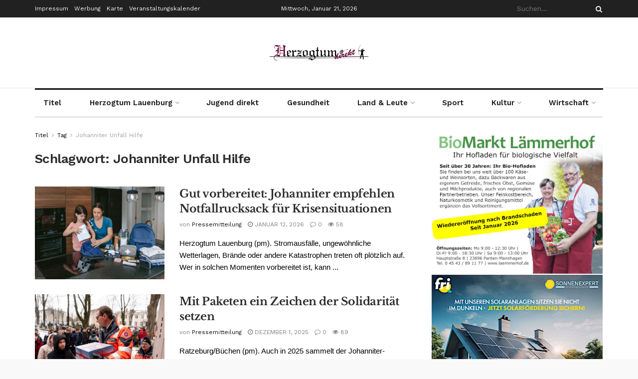

--- FILE ---
content_type: text/html; charset=UTF-8
request_url: https://herzogtum-direkt.de/index.php/tag/johanniter-unfall-hilfe/
body_size: 31109
content:
<!doctype html>
<!--[if lt IE 7]> <html class="no-js lt-ie9 lt-ie8 lt-ie7" lang="de"> <![endif]-->
<!--[if IE 7]>    <html class="no-js lt-ie9 lt-ie8" lang="de"> <![endif]-->
<!--[if IE 8]>    <html class="no-js lt-ie9" lang="de"> <![endif]-->
<!--[if IE 9]>    <html class="no-js lt-ie10" lang="de"> <![endif]-->
<!--[if gt IE 8]><!--> <html class="no-js" lang="de"> <!--<![endif]-->
<head>
    <meta http-equiv="Content-Type" content="text/html; charset=UTF-8" />
    <meta name='viewport' content='width=device-width, initial-scale=1, user-scalable=yes' />
    <link rel="profile" href="http://gmpg.org/xfn/11" />
    <link rel="pingback" href="https://herzogtum-direkt.de/xmlrpc.php" />
    <meta name="theme-color" content="#7f0c2d">
             <meta name="msapplication-navbutton-color" content="#7f0c2d">
             <meta name="apple-mobile-web-app-status-bar-style" content="#7f0c2d"><title>Johanniter Unfall Hilfe &#8211; Herzogtum direkt</title>
<meta name='robots' content='max-image-preview:large' />
<meta property="og:type" content="website">
<meta property="og:title" content="Gut vorbereitet: Johanniter empfehlen Notfallrucksack für Krisensituationen">
<meta property="og:site_name" content="Herzogtum direkt">
<meta property="og:description" content="Herzogtum Lauenburg (pm). Stromausfälle, ungewöhnliche Wetterlagen, Brände oder andere Katastrophen treten oft plötzlich auf. Wer in solchen Momenten vorbereitet ist, kann">
<meta property="og:url" content="https://herzogtum-direkt.de/index.php/tag/johanniter-unfall-hilfe">
<meta property="og:locale" content="de_DE">
<meta property="og:image" content="https://herzogtum-direkt.de/wp-content/uploads/2026/01/Johanniter-Notfallrucksack-fuer-Krisensituationen-hfr.jpg">
<meta property="og:image:height" content="614">
<meta property="og:image:width" content="1000">
<meta name="twitter:card" content="summary">
<meta name="twitter:url" content="https://herzogtum-direkt.de/index.php/tag/johanniter-unfall-hilfe">
<meta name="twitter:title" content="Gut vorbereitet: Johanniter empfehlen Notfallrucksack für Krisensituationen">
<meta name="twitter:description" content="Herzogtum Lauenburg (pm). Stromausfälle, ungewöhnliche Wetterlagen, Brände oder andere Katastrophen treten oft plötzlich auf. Wer in solchen Momenten vorbereitet ist, kann">
<meta name="twitter:image" content="https://herzogtum-direkt.de/wp-content/uploads/2026/01/Johanniter-Notfallrucksack-fuer-Krisensituationen-hfr.jpg">
<meta name="twitter:image:width" content="1000">
<meta name="twitter:image:height" content="614">
			<script type="text/javascript">
			  var jnews_ajax_url = '/?ajax-request=jnews'
			</script>
			<script type="text/javascript">;window.jnews=window.jnews||{},window.jnews.library=window.jnews.library||{},window.jnews.library=function(){"use strict";var e=this;e.win=window,e.doc=document,e.noop=function(){},e.globalBody=e.doc.getElementsByTagName("body")[0],e.globalBody=e.globalBody?e.globalBody:e.doc,e.win.jnewsDataStorage=e.win.jnewsDataStorage||{_storage:new WeakMap,put:function(e,t,n){this._storage.has(e)||this._storage.set(e,new Map),this._storage.get(e).set(t,n)},get:function(e,t){return this._storage.get(e).get(t)},has:function(e,t){return this._storage.has(e)&&this._storage.get(e).has(t)},remove:function(e,t){var n=this._storage.get(e).delete(t);return 0===!this._storage.get(e).size&&this._storage.delete(e),n}},e.windowWidth=function(){return e.win.innerWidth||e.docEl.clientWidth||e.globalBody.clientWidth},e.windowHeight=function(){return e.win.innerHeight||e.docEl.clientHeight||e.globalBody.clientHeight},e.requestAnimationFrame=e.win.requestAnimationFrame||e.win.webkitRequestAnimationFrame||e.win.mozRequestAnimationFrame||e.win.msRequestAnimationFrame||window.oRequestAnimationFrame||function(e){return setTimeout(e,1e3/60)},e.cancelAnimationFrame=e.win.cancelAnimationFrame||e.win.webkitCancelAnimationFrame||e.win.webkitCancelRequestAnimationFrame||e.win.mozCancelAnimationFrame||e.win.msCancelRequestAnimationFrame||e.win.oCancelRequestAnimationFrame||function(e){clearTimeout(e)},e.classListSupport="classList"in document.createElement("_"),e.hasClass=e.classListSupport?function(e,t){return e.classList.contains(t)}:function(e,t){return e.className.indexOf(t)>=0},e.addClass=e.classListSupport?function(t,n){e.hasClass(t,n)||t.classList.add(n)}:function(t,n){e.hasClass(t,n)||(t.className+=" "+n)},e.removeClass=e.classListSupport?function(t,n){e.hasClass(t,n)&&t.classList.remove(n)}:function(t,n){e.hasClass(t,n)&&(t.className=t.className.replace(n,""))},e.objKeys=function(e){var t=[];for(var n in e)Object.prototype.hasOwnProperty.call(e,n)&&t.push(n);return t},e.isObjectSame=function(e,t){var n=!0;return JSON.stringify(e)!==JSON.stringify(t)&&(n=!1),n},e.extend=function(){for(var e,t,n,o=arguments[0]||{},i=1,a=arguments.length;i<a;i++)if(null!==(e=arguments[i]))for(t in e)o!==(n=e[t])&&void 0!==n&&(o[t]=n);return o},e.dataStorage=e.win.jnewsDataStorage,e.isVisible=function(e){return 0!==e.offsetWidth&&0!==e.offsetHeight||e.getBoundingClientRect().length},e.getHeight=function(e){return e.offsetHeight||e.clientHeight||e.getBoundingClientRect().height},e.getWidth=function(e){return e.offsetWidth||e.clientWidth||e.getBoundingClientRect().width},e.supportsPassive=!1;try{var t=Object.defineProperty({},"passive",{get:function(){e.supportsPassive=!0}});"createEvent"in e.doc?e.win.addEventListener("test",null,t):"fireEvent"in e.doc&&e.win.attachEvent("test",null)}catch(e){}e.passiveOption=!!e.supportsPassive&&{passive:!0},e.setStorage=function(e,t){e="jnews-"+e;var n={expired:Math.floor(((new Date).getTime()+432e5)/1e3)};t=Object.assign(n,t);localStorage.setItem(e,JSON.stringify(t))},e.getStorage=function(e){e="jnews-"+e;var t=localStorage.getItem(e);return null!==t&&0<t.length?JSON.parse(localStorage.getItem(e)):{}},e.expiredStorage=function(){var t,n="jnews-";for(var o in localStorage)o.indexOf(n)>-1&&"undefined"!==(t=e.getStorage(o.replace(n,""))).expired&&t.expired<Math.floor((new Date).getTime()/1e3)&&localStorage.removeItem(o)},e.addEvents=function(t,n,o){for(var i in n){var a=["touchstart","touchmove"].indexOf(i)>=0&&!o&&e.passiveOption;"createEvent"in e.doc?t.addEventListener(i,n[i],a):"fireEvent"in e.doc&&t.attachEvent("on"+i,n[i])}},e.removeEvents=function(t,n){for(var o in n)"createEvent"in e.doc?t.removeEventListener(o,n[o]):"fireEvent"in e.doc&&t.detachEvent("on"+o,n[o])},e.triggerEvents=function(t,n,o){var i;o=o||{detail:null};return"createEvent"in e.doc?(!(i=e.doc.createEvent("CustomEvent")||new CustomEvent(n)).initCustomEvent||i.initCustomEvent(n,!0,!1,o),void t.dispatchEvent(i)):"fireEvent"in e.doc?((i=e.doc.createEventObject()).eventType=n,void t.fireEvent("on"+i.eventType,i)):void 0},e.getParents=function(t,n){void 0===n&&(n=e.doc);for(var o=[],i=t.parentNode,a=!1;!a;)if(i){var r=i;r.querySelectorAll(n).length?a=!0:(o.push(r),i=r.parentNode)}else o=[],a=!0;return o},e.forEach=function(e,t,n){for(var o=0,i=e.length;o<i;o++)t.call(n,e[o],o)},e.getText=function(e){return e.innerText||e.textContent},e.setText=function(e,t){var n="object"==typeof t?t.innerText||t.textContent:t;e.innerText&&(e.innerText=n),e.textContent&&(e.textContent=n)},e.httpBuildQuery=function(t){return e.objKeys(t).reduce(function t(n){var o=arguments.length>1&&void 0!==arguments[1]?arguments[1]:null;return function(i,a){var r=n[a];a=encodeURIComponent(a);var s=o?"".concat(o,"[").concat(a,"]"):a;return null==r||"function"==typeof r?(i.push("".concat(s,"=")),i):["number","boolean","string"].includes(typeof r)?(i.push("".concat(s,"=").concat(encodeURIComponent(r))),i):(i.push(e.objKeys(r).reduce(t(r,s),[]).join("&")),i)}}(t),[]).join("&")},e.get=function(t,n,o,i){return o="function"==typeof o?o:e.noop,e.ajax("GET",t,n,o,i)},e.post=function(t,n,o,i){return o="function"==typeof o?o:e.noop,e.ajax("POST",t,n,o,i)},e.ajax=function(t,n,o,i,a){var r=new XMLHttpRequest,s=n,c=e.httpBuildQuery(o);if(t=-1!=["GET","POST"].indexOf(t)?t:"GET",r.open(t,s+("GET"==t?"?"+c:""),!0),"POST"==t&&r.setRequestHeader("Content-type","application/x-www-form-urlencoded"),r.setRequestHeader("X-Requested-With","XMLHttpRequest"),r.onreadystatechange=function(){4===r.readyState&&200<=r.status&&300>r.status&&"function"==typeof i&&i.call(void 0,r.response)},void 0!==a&&!a){return{xhr:r,send:function(){r.send("POST"==t?c:null)}}}return r.send("POST"==t?c:null),{xhr:r}},e.scrollTo=function(t,n,o){function i(e,t,n){this.start=this.position(),this.change=e-this.start,this.currentTime=0,this.increment=20,this.duration=void 0===n?500:n,this.callback=t,this.finish=!1,this.animateScroll()}return Math.easeInOutQuad=function(e,t,n,o){return(e/=o/2)<1?n/2*e*e+t:-n/2*(--e*(e-2)-1)+t},i.prototype.stop=function(){this.finish=!0},i.prototype.move=function(t){e.doc.documentElement.scrollTop=t,e.globalBody.parentNode.scrollTop=t,e.globalBody.scrollTop=t},i.prototype.position=function(){return e.doc.documentElement.scrollTop||e.globalBody.parentNode.scrollTop||e.globalBody.scrollTop},i.prototype.animateScroll=function(){this.currentTime+=this.increment;var t=Math.easeInOutQuad(this.currentTime,this.start,this.change,this.duration);this.move(t),this.currentTime<this.duration&&!this.finish?e.requestAnimationFrame.call(e.win,this.animateScroll.bind(this)):this.callback&&"function"==typeof this.callback&&this.callback()},new i(t,n,o)},e.unwrap=function(t){var n,o=t;e.forEach(t,(function(e,t){n?n+=e:n=e})),o.replaceWith(n)},e.performance={start:function(e){performance.mark(e+"Start")},stop:function(e){performance.mark(e+"End"),performance.measure(e,e+"Start",e+"End")}},e.fps=function(){var t=0,n=0,o=0;!function(){var i=t=0,a=0,r=0,s=document.getElementById("fpsTable"),c=function(t){void 0===document.getElementsByTagName("body")[0]?e.requestAnimationFrame.call(e.win,(function(){c(t)})):document.getElementsByTagName("body")[0].appendChild(t)};null===s&&((s=document.createElement("div")).style.position="fixed",s.style.top="120px",s.style.left="10px",s.style.width="100px",s.style.height="20px",s.style.border="1px solid black",s.style.fontSize="11px",s.style.zIndex="100000",s.style.backgroundColor="white",s.id="fpsTable",c(s));var l=function(){o++,n=Date.now(),(a=(o/(r=(n-t)/1e3)).toPrecision(2))!=i&&(i=a,s.innerHTML=i+"fps"),1<r&&(t=n,o=0),e.requestAnimationFrame.call(e.win,l)};l()}()},e.instr=function(e,t){for(var n=0;n<t.length;n++)if(-1!==e.toLowerCase().indexOf(t[n].toLowerCase()))return!0},e.winLoad=function(t,n){function o(o){if("complete"===e.doc.readyState||"interactive"===e.doc.readyState)return!o||n?setTimeout(t,n||1):t(o),1}o()||e.addEvents(e.win,{load:o})},e.docReady=function(t,n){function o(o){if("complete"===e.doc.readyState||"interactive"===e.doc.readyState)return!o||n?setTimeout(t,n||1):t(o),1}o()||e.addEvents(e.doc,{DOMContentLoaded:o})},e.fireOnce=function(){e.docReady((function(){e.assets=e.assets||[],e.assets.length&&(e.boot(),e.load_assets())}),50)},e.boot=function(){e.length&&e.doc.querySelectorAll("style[media]").forEach((function(e){"not all"==e.getAttribute("media")&&e.removeAttribute("media")}))},e.create_js=function(t,n){var o=e.doc.createElement("script");switch(o.setAttribute("src",t),n){case"defer":o.setAttribute("defer",!0);break;case"async":o.setAttribute("async",!0);break;case"deferasync":o.setAttribute("defer",!0),o.setAttribute("async",!0)}e.globalBody.appendChild(o)},e.load_assets=function(){"object"==typeof e.assets&&e.forEach(e.assets.slice(0),(function(t,n){var o="";t.defer&&(o+="defer"),t.async&&(o+="async"),e.create_js(t.url,o);var i=e.assets.indexOf(t);i>-1&&e.assets.splice(i,1)})),e.assets=jnewsoption.au_scripts=window.jnewsads=[]},e.setCookie=function(e,t,n){var o="";if(n){var i=new Date;i.setTime(i.getTime()+24*n*60*60*1e3),o="; expires="+i.toUTCString()}document.cookie=e+"="+(t||"")+o+"; path=/"},e.getCookie=function(e){for(var t=e+"=",n=document.cookie.split(";"),o=0;o<n.length;o++){for(var i=n[o];" "==i.charAt(0);)i=i.substring(1,i.length);if(0==i.indexOf(t))return i.substring(t.length,i.length)}return null},e.eraseCookie=function(e){document.cookie=e+"=; Path=/; Expires=Thu, 01 Jan 1970 00:00:01 GMT;"},e.docReady((function(){e.globalBody=e.globalBody==e.doc?e.doc.getElementsByTagName("body")[0]:e.globalBody,e.globalBody=e.globalBody?e.globalBody:e.doc})),e.winLoad((function(){e.winLoad((function(){var t=!1;if(void 0!==window.jnewsadmin)if(void 0!==window.file_version_checker){var n=e.objKeys(window.file_version_checker);n.length?n.forEach((function(e){t||"10.0.4"===window.file_version_checker[e]||(t=!0)})):t=!0}else t=!0;t&&(window.jnewsHelper.getMessage(),window.jnewsHelper.getNotice())}),2500)}))},window.jnews.library=new window.jnews.library;</script><link data-borlabs-cookie-style-blocker-id="google-fonts" rel='dns-prefetch' data-borlabs-cookie-style-blocker-href='//fonts.googleapis.com' />
<link data-borlabs-cookie-style-blocker-id="google-fonts" rel='preconnect' data-borlabs-cookie-style-blocker-href='https://fonts.gstatic.com' />
<link rel="alternate" type="application/rss+xml" title="Herzogtum direkt &raquo; Feed" href="https://herzogtum-direkt.de/index.php/feed/" />
<link rel="alternate" type="application/rss+xml" title="Herzogtum direkt &raquo; Kommentar-Feed" href="https://herzogtum-direkt.de/index.php/comments/feed/" />
<link rel="alternate" type="application/rss+xml" title="Herzogtum direkt &raquo; Johanniter Unfall Hilfe Schlagwort-Feed" href="https://herzogtum-direkt.de/index.php/tag/johanniter-unfall-hilfe/feed/" />
<style id='wp-img-auto-sizes-contain-inline-css' type='text/css'>
img:is([sizes=auto i],[sizes^="auto," i]){contain-intrinsic-size:3000px 1500px}
/*# sourceURL=wp-img-auto-sizes-contain-inline-css */
</style>
<link rel='stylesheet' id='wpra-lightbox-css' href='https://herzogtum-direkt.de/wp-content/plugins/wp-rss-aggregator/core/css/jquery-colorbox.css?ver=1.4.33' type='text/css' media='all' />
<style id='wp-emoji-styles-inline-css' type='text/css'>

	img.wp-smiley, img.emoji {
		display: inline !important;
		border: none !important;
		box-shadow: none !important;
		height: 1em !important;
		width: 1em !important;
		margin: 0 0.07em !important;
		vertical-align: -0.1em !important;
		background: none !important;
		padding: 0 !important;
	}
/*# sourceURL=wp-emoji-styles-inline-css */
</style>
<link rel='stylesheet' id='wp-block-library-css' href='https://herzogtum-direkt.de/wp-includes/css/dist/block-library/style.min.css?ver=6.9' type='text/css' media='all' />
<style id='classic-theme-styles-inline-css' type='text/css'>
/*! This file is auto-generated */
.wp-block-button__link{color:#fff;background-color:#32373c;border-radius:9999px;box-shadow:none;text-decoration:none;padding:calc(.667em + 2px) calc(1.333em + 2px);font-size:1.125em}.wp-block-file__button{background:#32373c;color:#fff;text-decoration:none}
/*# sourceURL=/wp-includes/css/classic-themes.min.css */
</style>
<link rel='stylesheet' id='jnews-faq-css' href='https://herzogtum-direkt.de/wp-content/plugins/jnews-essential/assets/css/faq.css?ver=12.0.3' type='text/css' media='all' />
<link rel='stylesheet' id='wpra-displays-css' href='https://herzogtum-direkt.de/wp-content/plugins/wp-rss-aggregator/core/css/displays.css?ver=5.0.10' type='text/css' media='all' />
<style id='global-styles-inline-css' type='text/css'>
:root{--wp--preset--aspect-ratio--square: 1;--wp--preset--aspect-ratio--4-3: 4/3;--wp--preset--aspect-ratio--3-4: 3/4;--wp--preset--aspect-ratio--3-2: 3/2;--wp--preset--aspect-ratio--2-3: 2/3;--wp--preset--aspect-ratio--16-9: 16/9;--wp--preset--aspect-ratio--9-16: 9/16;--wp--preset--color--black: #000000;--wp--preset--color--cyan-bluish-gray: #abb8c3;--wp--preset--color--white: #ffffff;--wp--preset--color--pale-pink: #f78da7;--wp--preset--color--vivid-red: #cf2e2e;--wp--preset--color--luminous-vivid-orange: #ff6900;--wp--preset--color--luminous-vivid-amber: #fcb900;--wp--preset--color--light-green-cyan: #7bdcb5;--wp--preset--color--vivid-green-cyan: #00d084;--wp--preset--color--pale-cyan-blue: #8ed1fc;--wp--preset--color--vivid-cyan-blue: #0693e3;--wp--preset--color--vivid-purple: #9b51e0;--wp--preset--gradient--vivid-cyan-blue-to-vivid-purple: linear-gradient(135deg,rgb(6,147,227) 0%,rgb(155,81,224) 100%);--wp--preset--gradient--light-green-cyan-to-vivid-green-cyan: linear-gradient(135deg,rgb(122,220,180) 0%,rgb(0,208,130) 100%);--wp--preset--gradient--luminous-vivid-amber-to-luminous-vivid-orange: linear-gradient(135deg,rgb(252,185,0) 0%,rgb(255,105,0) 100%);--wp--preset--gradient--luminous-vivid-orange-to-vivid-red: linear-gradient(135deg,rgb(255,105,0) 0%,rgb(207,46,46) 100%);--wp--preset--gradient--very-light-gray-to-cyan-bluish-gray: linear-gradient(135deg,rgb(238,238,238) 0%,rgb(169,184,195) 100%);--wp--preset--gradient--cool-to-warm-spectrum: linear-gradient(135deg,rgb(74,234,220) 0%,rgb(151,120,209) 20%,rgb(207,42,186) 40%,rgb(238,44,130) 60%,rgb(251,105,98) 80%,rgb(254,248,76) 100%);--wp--preset--gradient--blush-light-purple: linear-gradient(135deg,rgb(255,206,236) 0%,rgb(152,150,240) 100%);--wp--preset--gradient--blush-bordeaux: linear-gradient(135deg,rgb(254,205,165) 0%,rgb(254,45,45) 50%,rgb(107,0,62) 100%);--wp--preset--gradient--luminous-dusk: linear-gradient(135deg,rgb(255,203,112) 0%,rgb(199,81,192) 50%,rgb(65,88,208) 100%);--wp--preset--gradient--pale-ocean: linear-gradient(135deg,rgb(255,245,203) 0%,rgb(182,227,212) 50%,rgb(51,167,181) 100%);--wp--preset--gradient--electric-grass: linear-gradient(135deg,rgb(202,248,128) 0%,rgb(113,206,126) 100%);--wp--preset--gradient--midnight: linear-gradient(135deg,rgb(2,3,129) 0%,rgb(40,116,252) 100%);--wp--preset--font-size--small: 13px;--wp--preset--font-size--medium: 20px;--wp--preset--font-size--large: 36px;--wp--preset--font-size--x-large: 42px;--wp--preset--spacing--20: 0.44rem;--wp--preset--spacing--30: 0.67rem;--wp--preset--spacing--40: 1rem;--wp--preset--spacing--50: 1.5rem;--wp--preset--spacing--60: 2.25rem;--wp--preset--spacing--70: 3.38rem;--wp--preset--spacing--80: 5.06rem;--wp--preset--shadow--natural: 6px 6px 9px rgba(0, 0, 0, 0.2);--wp--preset--shadow--deep: 12px 12px 50px rgba(0, 0, 0, 0.4);--wp--preset--shadow--sharp: 6px 6px 0px rgba(0, 0, 0, 0.2);--wp--preset--shadow--outlined: 6px 6px 0px -3px rgb(255, 255, 255), 6px 6px rgb(0, 0, 0);--wp--preset--shadow--crisp: 6px 6px 0px rgb(0, 0, 0);}:where(.is-layout-flex){gap: 0.5em;}:where(.is-layout-grid){gap: 0.5em;}body .is-layout-flex{display: flex;}.is-layout-flex{flex-wrap: wrap;align-items: center;}.is-layout-flex > :is(*, div){margin: 0;}body .is-layout-grid{display: grid;}.is-layout-grid > :is(*, div){margin: 0;}:where(.wp-block-columns.is-layout-flex){gap: 2em;}:where(.wp-block-columns.is-layout-grid){gap: 2em;}:where(.wp-block-post-template.is-layout-flex){gap: 1.25em;}:where(.wp-block-post-template.is-layout-grid){gap: 1.25em;}.has-black-color{color: var(--wp--preset--color--black) !important;}.has-cyan-bluish-gray-color{color: var(--wp--preset--color--cyan-bluish-gray) !important;}.has-white-color{color: var(--wp--preset--color--white) !important;}.has-pale-pink-color{color: var(--wp--preset--color--pale-pink) !important;}.has-vivid-red-color{color: var(--wp--preset--color--vivid-red) !important;}.has-luminous-vivid-orange-color{color: var(--wp--preset--color--luminous-vivid-orange) !important;}.has-luminous-vivid-amber-color{color: var(--wp--preset--color--luminous-vivid-amber) !important;}.has-light-green-cyan-color{color: var(--wp--preset--color--light-green-cyan) !important;}.has-vivid-green-cyan-color{color: var(--wp--preset--color--vivid-green-cyan) !important;}.has-pale-cyan-blue-color{color: var(--wp--preset--color--pale-cyan-blue) !important;}.has-vivid-cyan-blue-color{color: var(--wp--preset--color--vivid-cyan-blue) !important;}.has-vivid-purple-color{color: var(--wp--preset--color--vivid-purple) !important;}.has-black-background-color{background-color: var(--wp--preset--color--black) !important;}.has-cyan-bluish-gray-background-color{background-color: var(--wp--preset--color--cyan-bluish-gray) !important;}.has-white-background-color{background-color: var(--wp--preset--color--white) !important;}.has-pale-pink-background-color{background-color: var(--wp--preset--color--pale-pink) !important;}.has-vivid-red-background-color{background-color: var(--wp--preset--color--vivid-red) !important;}.has-luminous-vivid-orange-background-color{background-color: var(--wp--preset--color--luminous-vivid-orange) !important;}.has-luminous-vivid-amber-background-color{background-color: var(--wp--preset--color--luminous-vivid-amber) !important;}.has-light-green-cyan-background-color{background-color: var(--wp--preset--color--light-green-cyan) !important;}.has-vivid-green-cyan-background-color{background-color: var(--wp--preset--color--vivid-green-cyan) !important;}.has-pale-cyan-blue-background-color{background-color: var(--wp--preset--color--pale-cyan-blue) !important;}.has-vivid-cyan-blue-background-color{background-color: var(--wp--preset--color--vivid-cyan-blue) !important;}.has-vivid-purple-background-color{background-color: var(--wp--preset--color--vivid-purple) !important;}.has-black-border-color{border-color: var(--wp--preset--color--black) !important;}.has-cyan-bluish-gray-border-color{border-color: var(--wp--preset--color--cyan-bluish-gray) !important;}.has-white-border-color{border-color: var(--wp--preset--color--white) !important;}.has-pale-pink-border-color{border-color: var(--wp--preset--color--pale-pink) !important;}.has-vivid-red-border-color{border-color: var(--wp--preset--color--vivid-red) !important;}.has-luminous-vivid-orange-border-color{border-color: var(--wp--preset--color--luminous-vivid-orange) !important;}.has-luminous-vivid-amber-border-color{border-color: var(--wp--preset--color--luminous-vivid-amber) !important;}.has-light-green-cyan-border-color{border-color: var(--wp--preset--color--light-green-cyan) !important;}.has-vivid-green-cyan-border-color{border-color: var(--wp--preset--color--vivid-green-cyan) !important;}.has-pale-cyan-blue-border-color{border-color: var(--wp--preset--color--pale-cyan-blue) !important;}.has-vivid-cyan-blue-border-color{border-color: var(--wp--preset--color--vivid-cyan-blue) !important;}.has-vivid-purple-border-color{border-color: var(--wp--preset--color--vivid-purple) !important;}.has-vivid-cyan-blue-to-vivid-purple-gradient-background{background: var(--wp--preset--gradient--vivid-cyan-blue-to-vivid-purple) !important;}.has-light-green-cyan-to-vivid-green-cyan-gradient-background{background: var(--wp--preset--gradient--light-green-cyan-to-vivid-green-cyan) !important;}.has-luminous-vivid-amber-to-luminous-vivid-orange-gradient-background{background: var(--wp--preset--gradient--luminous-vivid-amber-to-luminous-vivid-orange) !important;}.has-luminous-vivid-orange-to-vivid-red-gradient-background{background: var(--wp--preset--gradient--luminous-vivid-orange-to-vivid-red) !important;}.has-very-light-gray-to-cyan-bluish-gray-gradient-background{background: var(--wp--preset--gradient--very-light-gray-to-cyan-bluish-gray) !important;}.has-cool-to-warm-spectrum-gradient-background{background: var(--wp--preset--gradient--cool-to-warm-spectrum) !important;}.has-blush-light-purple-gradient-background{background: var(--wp--preset--gradient--blush-light-purple) !important;}.has-blush-bordeaux-gradient-background{background: var(--wp--preset--gradient--blush-bordeaux) !important;}.has-luminous-dusk-gradient-background{background: var(--wp--preset--gradient--luminous-dusk) !important;}.has-pale-ocean-gradient-background{background: var(--wp--preset--gradient--pale-ocean) !important;}.has-electric-grass-gradient-background{background: var(--wp--preset--gradient--electric-grass) !important;}.has-midnight-gradient-background{background: var(--wp--preset--gradient--midnight) !important;}.has-small-font-size{font-size: var(--wp--preset--font-size--small) !important;}.has-medium-font-size{font-size: var(--wp--preset--font-size--medium) !important;}.has-large-font-size{font-size: var(--wp--preset--font-size--large) !important;}.has-x-large-font-size{font-size: var(--wp--preset--font-size--x-large) !important;}
:where(.wp-block-post-template.is-layout-flex){gap: 1.25em;}:where(.wp-block-post-template.is-layout-grid){gap: 1.25em;}
:where(.wp-block-term-template.is-layout-flex){gap: 1.25em;}:where(.wp-block-term-template.is-layout-grid){gap: 1.25em;}
:where(.wp-block-columns.is-layout-flex){gap: 2em;}:where(.wp-block-columns.is-layout-grid){gap: 2em;}
:root :where(.wp-block-pullquote){font-size: 1.5em;line-height: 1.6;}
/*# sourceURL=global-styles-inline-css */
</style>
<link rel='stylesheet' id='js_composer_front-css' href='https://herzogtum-direkt.de/wp-content/plugins/js_composer/assets/css/js_composer.min.css?ver=8.7.2' type='text/css' media='all' />
<link rel='stylesheet' id='elementor-frontend-css' href='https://herzogtum-direkt.de/wp-content/plugins/elementor/assets/css/frontend.min.css?ver=3.34.1' type='text/css' media='all' />
<link rel='stylesheet' id='borlabs-cookie-custom-css' href='https://herzogtum-direkt.de/wp-content/cache/borlabs-cookie/1/borlabs-cookie-1-de.css?ver=3.3.17-23' type='text/css' media='all' />
<link rel='stylesheet' id='jeg_customizer_font-css' href='https://herzogtum-direkt.de/wp-content/uploads/fonts/2f05677debca738443519e9384eec511/font.css?v=1666943796' type='text/css' media='all' />
<link rel='stylesheet' id='jnews-pay-writer-icon-css' href='https://herzogtum-direkt.de/wp-content/plugins/jnews-pay-writer/assets/css/icon.css?ver=12.0.1' type='text/css' media='all' />
<link rel='stylesheet' id='jnews-pay-writer-css' href='https://herzogtum-direkt.de/wp-content/plugins/jnews-pay-writer/assets/css/frontend.css?ver=12.0.1' type='text/css' media='all' />
<link rel='stylesheet' id='jnews-pay-writer-darkmode-css' href='https://herzogtum-direkt.de/wp-content/plugins/jnews-pay-writer/assets/css/darkmode.css?ver=12.0.1' type='text/css' media='all' />
<link rel='stylesheet' id='font-awesome-css' href='https://herzogtum-direkt.de/wp-content/plugins/elementor/assets/lib/font-awesome/css/font-awesome.min.css?ver=4.7.0' type='text/css' media='all' />
<link rel='stylesheet' id='jnews-frontend-css' href='https://herzogtum-direkt.de/wp-content/themes/jnews/assets/dist/frontend.min.css?ver=12.0.3' type='text/css' media='all' />
<link rel='stylesheet' id='jnews-js-composer-css' href='https://herzogtum-direkt.de/wp-content/themes/jnews/assets/css/js-composer-frontend.css?ver=12.0.3' type='text/css' media='all' />
<link rel='stylesheet' id='jnews-elementor-css' href='https://herzogtum-direkt.de/wp-content/themes/jnews/assets/css/elementor-frontend.css?ver=12.0.3' type='text/css' media='all' />
<link rel='stylesheet' id='jnews-style-css' href='https://herzogtum-direkt.de/wp-content/themes/jnews/style.css?ver=12.0.3' type='text/css' media='all' />
<link rel='stylesheet' id='jnews-darkmode-css' href='https://herzogtum-direkt.de/wp-content/themes/jnews/assets/css/darkmode.css?ver=12.0.3' type='text/css' media='all' />
<link rel='stylesheet' id='jnews-scheme-css' href='https://herzogtum-direkt.de/wp-content/themes/jnews/data/import/newspaper/scheme.css?ver=12.0.3' type='text/css' media='all' />
<link rel='stylesheet' id='jnews-social-login-style-css' href='https://herzogtum-direkt.de/wp-content/plugins/jnews-social-login/assets/css/plugin.css?ver=12.0.0' type='text/css' media='all' />
<link rel='stylesheet' id='jnews-migration-newspaper-style-css' href='https://herzogtum-direkt.de/wp-content/plugins/jnews-migration-newspaper/assets/css/shortcode.css?ver=12.0.0' type='text/css' media='all' />
<link rel='stylesheet' id='jnews-weather-style-css' href='https://herzogtum-direkt.de/wp-content/plugins/jnews-weather/assets/css/plugin.css?ver=12.0.0' type='text/css' media='all' />
<script type="text/javascript" src="https://herzogtum-direkt.de/wp-includes/js/jquery/jquery.min.js?ver=3.7.1" id="jquery-core-js"></script>
<script type="text/javascript" src="https://herzogtum-direkt.de/wp-includes/js/jquery/jquery-migrate.min.js?ver=3.4.1" id="jquery-migrate-js"></script>
<script type="text/javascript" id="adrotate-dyngroup-js-extra">
/* <![CDATA[ */
var impression_object = {"ajax_url":"https://herzogtum-direkt.de/wp-admin/admin-ajax.php"};
//# sourceURL=adrotate-dyngroup-js-extra
/* ]]> */
</script>
<script type="text/javascript" src="https://herzogtum-direkt.de/wp-content/plugins/adrotate-pro/library/jquery.adrotate.dyngroup.js" id="adrotate-dyngroup-js"></script>
<script type="text/javascript" id="adrotate-clicktracker-js-extra">
/* <![CDATA[ */
var click_object = {"ajax_url":"https://herzogtum-direkt.de/wp-admin/admin-ajax.php"};
//# sourceURL=adrotate-clicktracker-js-extra
/* ]]> */
</script>
<script type="text/javascript" src="https://herzogtum-direkt.de/wp-content/plugins/adrotate-pro/library/jquery.adrotate.clicktracker.js" id="adrotate-clicktracker-js"></script>
<script data-no-optimize="1" data-no-minify="1" data-cfasync="false" type="text/javascript" src="https://herzogtum-direkt.de/wp-content/cache/borlabs-cookie/1/borlabs-cookie-config-de.json.js?ver=3.3.17-19" id="borlabs-cookie-config-js"></script>
<script></script><link rel="https://api.w.org/" href="https://herzogtum-direkt.de/index.php/wp-json/" /><link rel="alternate" title="JSON" type="application/json" href="https://herzogtum-direkt.de/index.php/wp-json/wp/v2/tags/3331" /><link rel="EditURI" type="application/rsd+xml" title="RSD" href="https://herzogtum-direkt.de/xmlrpc.php?rsd" />
<meta name="generator" content="WordPress 6.9" />

<!-- This site is using AdRotate Professional v5.13.1 to display their advertisements - https://ajdg.solutions/ -->
<!-- AdRotate CSS -->
<style type="text/css" media="screen">
	.gentblo { margin:0px; padding:0px; overflow:hidden; line-height:1; zoom:1; }
	.gentblo img { height:auto; }
	.gentblo-col { position:relative; float:left; }
	.gentblo-col:first-child { margin-left: 0; }
	.gentblo-col:last-child { margin-right: 0; }
	.woocommerce-page .gentblo, .bbpress-wrapper .gentblo { margin: 20px auto; clear:both; }
	.gentblo-1 { min-width:1px; max-width:6004px; margin: 0 auto; }
	.bentblo-1 { margin:1px 1px 1px 1px; }
	.gentblo-2 { min-width:1px; max-width:9006px; float:right; clear:right; }
	.bentblo-2 { margin:1px 1px 1px 1px; }
	.gentblo-3 { margin:5px 5px 30px 5px; }
	.gentblo-5 { width:100%; max-width:300px; height:100%; max-height:250px; margin: 0 auto; }
	.gentblo-6 { min-width:0px; max-width:2100px; }
	.bentblo-6 { margin:0px 0px 0px 0px; }
	.gentblo-8 { min-width:0px; max-width:2100px; }
	.bentblo-8 { margin:0px 0px 0px 0px; }
	.gentblo-10 { min-width:0px; max-width:2100px; }
	.bentblo-10 { margin:0px 0px 0px 0px; }
	.gentblo-13 { min-width:0px; max-width:2100px; }
	.bentblo-13 { margin:0px 0px 0px 0px; }
	.gentblo-15 { min-width:0px; max-width:2100px; }
	.bentblo-15 { margin:0px 0px 0px 0px; }
	.gentblo-17 { min-width:0px; max-width:2100px; }
	.bentblo-17 { margin:0px 0px 0px 0px; }
	.gentblo-19 { min-width:0px; max-width:2100px; }
	.bentblo-19 { margin:0px 0px 0px 0px; }
	.gentblo-20 { min-width:0px; max-width:2100px; }
	.bentblo-20 { margin:0px 0px 0px 0px; }
	.gentblo-21 { min-width:0px; max-width:2100px; }
	.bentblo-21 { margin:0px 0px 0px 0px; }
	.gentblo-22 { min-width:0px; max-width:2100px; }
	.bentblo-22 { margin:0px 0px 0px 0px; }
	.gentblo-23 { width:100%; max-width:300px; height:100%; max-height:250px; margin: 0 auto; }
	.gentblo-24 { width:100%; max-width:300px; height:100%; max-height:250px; margin: 0 auto; }
	.gentblo-25 { width:100%; max-width:300px; height:100%; max-height:250px; margin: 0 auto; }
	.gentblo-26 { width:100%; max-width:300px; height:100%; max-height:250px; margin: 0 auto; }
	.gentblo-27 { width:100%; max-width:200px; height:100%; max-height:200px; margin: 0 auto; }
	.gentblo-28 { width:100%; max-width:200px; height:100%; max-height:200px; margin: 0 auto; }
	.gentblo-29 { width:100%; max-width:200px; height:100%; max-height:200px; margin: 0 auto; }
	.gentblo-30 { min-width:1px; max-width:404px; margin: 0 auto; }
	.bentblo-30 { margin:1px 1px 1px 1px; }
	.gentblo-31 { width:100%; max-width:200px; height:100%; max-height:200px; margin: 0 auto; }
	.gentblo-32 { width:100%; max-width:200px; height:100%; max-height:200px; margin: 0 auto; }
	.gentblo-33 { margin:5px 5px 30px 5px; }
	@media only screen and (max-width: 480px) {
		.gentblo-col, .gentblo-dyn, .gentblo-single { width:100%; margin-left:0; margin-right:0; }
		.woocommerce-page .gentblo, .bbpress-wrapper .gentblo { margin: 10px auto; }
	}
</style>
<!-- /AdRotate CSS -->

<meta name="generator" content="Elementor 3.34.1; features: additional_custom_breakpoints; settings: css_print_method-external, google_font-enabled, font_display-auto">
			<style>
				.e-con.e-parent:nth-of-type(n+4):not(.e-lazyloaded):not(.e-no-lazyload),
				.e-con.e-parent:nth-of-type(n+4):not(.e-lazyloaded):not(.e-no-lazyload) * {
					background-image: none !important;
				}
				@media screen and (max-height: 1024px) {
					.e-con.e-parent:nth-of-type(n+3):not(.e-lazyloaded):not(.e-no-lazyload),
					.e-con.e-parent:nth-of-type(n+3):not(.e-lazyloaded):not(.e-no-lazyload) * {
						background-image: none !important;
					}
				}
				@media screen and (max-height: 640px) {
					.e-con.e-parent:nth-of-type(n+2):not(.e-lazyloaded):not(.e-no-lazyload),
					.e-con.e-parent:nth-of-type(n+2):not(.e-lazyloaded):not(.e-no-lazyload) * {
						background-image: none !important;
					}
				}
			</style>
			<meta name="generator" content="Powered by WPBakery Page Builder - drag and drop page builder for WordPress."/>
<!-- AdRotate JS -->
<script type="text/javascript">
jQuery(document).ready(function(){if(jQuery.fn.gslider) {
	jQuery('.gentblo-5').gslider({groupid:5,speed:10000,repeat_impressions:'Y'});
	jQuery('.gentblo-23').gslider({groupid:23,speed:6000,repeat_impressions:'Y'});
	jQuery('.gentblo-24').gslider({groupid:24,speed:6000,repeat_impressions:'Y'});
	jQuery('.gentblo-25').gslider({groupid:25,speed:6000,repeat_impressions:'Y'});
	jQuery('.gentblo-26').gslider({groupid:26,speed:6000,repeat_impressions:'Y'});
	jQuery('.gentblo-27').gslider({groupid:27,speed:6000,repeat_impressions:'Y'});
	jQuery('.gentblo-28').gslider({groupid:28,speed:6000,repeat_impressions:'Y'});
	jQuery('.gentblo-29').gslider({groupid:29,speed:6000,repeat_impressions:'Y'});
	jQuery('.gentblo-31').gslider({groupid:31,speed:6000,repeat_impressions:'Y'});
	jQuery('.gentblo-32').gslider({groupid:32,speed:6000,repeat_impressions:'Y'});
}});
</script>
<!-- /AdRotate JS -->

<script type='application/ld+json'>{"@context":"http:\/\/schema.org","@type":"Organization","@id":"https:\/\/herzogtum-direkt.de\/#organization","url":"https:\/\/herzogtum-direkt.de\/","name":"Herzogtum direkt","logo":{"@type":"ImageObject","url":"https:\/\/2021.herzogtum-direkt.de\/wp-content\/uploads\/2021\/10\/Herzogtum-Direkt-Logo-klein-t.png"},"sameAs":["https:\/\/www.facebook.com\/HerzogtumDirekt","https:\/\/www.instagram.com\/herzogtum_direkt\/","#ws8N8t5.csv"],"contactPoint":{"@type":"ContactPoint","telephone":"0162-4437995","contactType":"customer service","areaServed":["D"]}}</script>
<script type='application/ld+json'>{"@context":"http:\/\/schema.org","@type":"WebSite","@id":"https:\/\/herzogtum-direkt.de\/#website","url":"https:\/\/herzogtum-direkt.de\/","name":"Herzogtum direkt","potentialAction":{"@type":"SearchAction","target":"https:\/\/herzogtum-direkt.de\/?s={search_term_string}","query-input":"required name=search_term_string"}}</script>
<link rel="icon" href="https://herzogtum-direkt.de/wp-content/uploads/2021/10/cropped-Herzogtum-direkt-Schuetze-1-32x32.jpg" sizes="32x32" />
<link rel="icon" href="https://herzogtum-direkt.de/wp-content/uploads/2021/10/cropped-Herzogtum-direkt-Schuetze-1-192x192.jpg" sizes="192x192" />
<link rel="apple-touch-icon" href="https://herzogtum-direkt.de/wp-content/uploads/2021/10/cropped-Herzogtum-direkt-Schuetze-1-180x180.jpg" />
<meta name="msapplication-TileImage" content="https://herzogtum-direkt.de/wp-content/uploads/2021/10/cropped-Herzogtum-direkt-Schuetze-1-270x270.jpg" />
<style id="jeg_dynamic_css" type="text/css" data-type="jeg_custom-css">.jeg_top_weather > .jeg_weather_temp, .jeg_midbar .jeg_top_weather > .jeg_weather_temp > .jeg_weather_unit, .jeg_top_weather > .jeg_weather_location { color : #3f3f3f; } body.jnews { background-color : #f9f9f9; } .jeg_container, .jeg_content, .jeg_boxed .jeg_main .jeg_container, .jeg_autoload_separator { background-color : #ffffff; } body { --j-body-color : #000000; --j-accent-color : #7f0c2d; --j-alt-color : #7f0c2d; --j-heading-color : #2d2d2d; --j-entry-color : #050505; --j-entry-link-color : #070707; } body,.jeg_newsfeed_list .tns-outer .tns-controls button,.jeg_filter_button,.owl-carousel .owl-nav div,.jeg_readmore,.jeg_hero_style_7 .jeg_post_meta a,.widget_calendar thead th,.widget_calendar tfoot a,.jeg_socialcounter a,.entry-header .jeg_meta_like a,.entry-header .jeg_meta_comment a,.entry-header .jeg_meta_donation a,.entry-header .jeg_meta_bookmark a,.entry-content tbody tr:hover,.entry-content th,.jeg_splitpost_nav li:hover a,#breadcrumbs a,.jeg_author_socials a:hover,.jeg_footer_content a,.jeg_footer_bottom a,.jeg_cartcontent,.woocommerce .woocommerce-breadcrumb a { color : #000000; } a, .jeg_menu_style_5>li>a:hover, .jeg_menu_style_5>li.sfHover>a, .jeg_menu_style_5>li.current-menu-item>a, .jeg_menu_style_5>li.current-menu-ancestor>a, .jeg_navbar .jeg_menu:not(.jeg_main_menu)>li>a:hover, .jeg_midbar .jeg_menu:not(.jeg_main_menu)>li>a:hover, .jeg_side_tabs li.active, .jeg_block_heading_5 strong, .jeg_block_heading_6 strong, .jeg_block_heading_7 strong, .jeg_block_heading_8 strong, .jeg_subcat_list li a:hover, .jeg_subcat_list li button:hover, .jeg_pl_lg_7 .jeg_thumb .jeg_post_category a, .jeg_pl_xs_2:before, .jeg_pl_xs_4 .jeg_postblock_content:before, .jeg_postblock .jeg_post_title a:hover, .jeg_hero_style_6 .jeg_post_title a:hover, .jeg_sidefeed .jeg_pl_xs_3 .jeg_post_title a:hover, .widget_jnews_popular .jeg_post_title a:hover, .jeg_meta_author a, .widget_archive li a:hover, .widget_pages li a:hover, .widget_meta li a:hover, .widget_recent_entries li a:hover, .widget_rss li a:hover, .widget_rss cite, .widget_categories li a:hover, .widget_categories li.current-cat>a, #breadcrumbs a:hover, .jeg_share_count .counts, .commentlist .bypostauthor>.comment-body>.comment-author>.fn, span.required, .jeg_review_title, .bestprice .price, .authorlink a:hover, .jeg_vertical_playlist .jeg_video_playlist_play_icon, .jeg_vertical_playlist .jeg_video_playlist_item.active .jeg_video_playlist_thumbnail:before, .jeg_horizontal_playlist .jeg_video_playlist_play, .woocommerce li.product .pricegroup .button, .widget_display_forums li a:hover, .widget_display_topics li:before, .widget_display_replies li:before, .widget_display_views li:before, .bbp-breadcrumb a:hover, .jeg_mobile_menu li.sfHover>a, .jeg_mobile_menu li a:hover, .split-template-6 .pagenum, .jeg_mobile_menu_style_5>li>a:hover, .jeg_mobile_menu_style_5>li.sfHover>a, .jeg_mobile_menu_style_5>li.current-menu-item>a, .jeg_mobile_menu_style_5>li.current-menu-ancestor>a, .jeg_mobile_menu.jeg_menu_dropdown li.open > div > a ,.jeg_menu_dropdown.language-swicher .sub-menu li a:hover { color : #7f0c2d; } .jeg_menu_style_1>li>a:before, .jeg_menu_style_2>li>a:before, .jeg_menu_style_3>li>a:before, .jeg_side_toggle, .jeg_slide_caption .jeg_post_category a, .jeg_slider_type_1_wrapper .tns-controls button.tns-next, .jeg_block_heading_1 .jeg_block_title span, .jeg_block_heading_2 .jeg_block_title span, .jeg_block_heading_3, .jeg_block_heading_4 .jeg_block_title span, .jeg_block_heading_6:after, .jeg_pl_lg_box .jeg_post_category a, .jeg_pl_md_box .jeg_post_category a, .jeg_readmore:hover, .jeg_thumb .jeg_post_category a, .jeg_block_loadmore a:hover, .jeg_postblock.alt .jeg_block_loadmore a:hover, .jeg_block_loadmore a.active, .jeg_postblock_carousel_2 .jeg_post_category a, .jeg_heroblock .jeg_post_category a, .jeg_pagenav_1 .page_number.active, .jeg_pagenav_1 .page_number.active:hover, input[type="submit"], .btn, .button, .widget_tag_cloud a:hover, .popularpost_item:hover .jeg_post_title a:before, .jeg_splitpost_4 .page_nav, .jeg_splitpost_5 .page_nav, .jeg_post_via a:hover, .jeg_post_source a:hover, .jeg_post_tags a:hover, .comment-reply-title small a:before, .comment-reply-title small a:after, .jeg_storelist .productlink, .authorlink li.active a:before, .jeg_footer.dark .socials_widget:not(.nobg) a:hover .fa,.jeg_footer.dark .socials_widget:not(.nobg) a:hover > span.jeg-icon, div.jeg_breakingnews_title, .jeg_overlay_slider_bottom_wrapper .tns-controls button, .jeg_overlay_slider_bottom_wrapper .tns-controls button:hover, .jeg_vertical_playlist .jeg_video_playlist_current, .woocommerce span.onsale, .woocommerce #respond input#submit:hover, .woocommerce a.button:hover, .woocommerce button.button:hover, .woocommerce input.button:hover, .woocommerce #respond input#submit.alt, .woocommerce a.button.alt, .woocommerce button.button.alt, .woocommerce input.button.alt, .jeg_popup_post .caption, .jeg_footer.dark input[type="submit"], .jeg_footer.dark .btn, .jeg_footer.dark .button, .footer_widget.widget_tag_cloud a:hover, .jeg_inner_content .content-inner .jeg_post_category a:hover, #buddypress .standard-form button, #buddypress a.button, #buddypress input[type="submit"], #buddypress input[type="button"], #buddypress input[type="reset"], #buddypress ul.button-nav li a, #buddypress .generic-button a, #buddypress .generic-button button, #buddypress .comment-reply-link, #buddypress a.bp-title-button, #buddypress.buddypress-wrap .members-list li .user-update .activity-read-more a, div#buddypress .standard-form button:hover, div#buddypress a.button:hover, div#buddypress input[type="submit"]:hover, div#buddypress input[type="button"]:hover, div#buddypress input[type="reset"]:hover, div#buddypress ul.button-nav li a:hover, div#buddypress .generic-button a:hover, div#buddypress .generic-button button:hover, div#buddypress .comment-reply-link:hover, div#buddypress a.bp-title-button:hover, div#buddypress.buddypress-wrap .members-list li .user-update .activity-read-more a:hover, #buddypress #item-nav .item-list-tabs ul li a:before, .jeg_inner_content .jeg_meta_container .follow-wrapper a { background-color : #7f0c2d; } .jeg_block_heading_7 .jeg_block_title span, .jeg_readmore:hover, .jeg_block_loadmore a:hover, .jeg_block_loadmore a.active, .jeg_pagenav_1 .page_number.active, .jeg_pagenav_1 .page_number.active:hover, .jeg_pagenav_3 .page_number:hover, .jeg_prevnext_post a:hover h3, .jeg_overlay_slider .jeg_post_category, .jeg_sidefeed .jeg_post.active, .jeg_vertical_playlist.jeg_vertical_playlist .jeg_video_playlist_item.active .jeg_video_playlist_thumbnail img, .jeg_horizontal_playlist .jeg_video_playlist_item.active { border-color : #7f0c2d; } .jeg_tabpost_nav li.active, .woocommerce div.product .woocommerce-tabs ul.tabs li.active, .jeg_mobile_menu_style_1>li.current-menu-item a, .jeg_mobile_menu_style_1>li.current-menu-ancestor a, .jeg_mobile_menu_style_2>li.current-menu-item::after, .jeg_mobile_menu_style_2>li.current-menu-ancestor::after, .jeg_mobile_menu_style_3>li.current-menu-item::before, .jeg_mobile_menu_style_3>li.current-menu-ancestor::before { border-bottom-color : #7f0c2d; } .jeg_post_share .jeg-icon svg { fill : #7f0c2d; } .jeg_post_meta .fa, .jeg_post_meta .jpwt-icon, .entry-header .jeg_post_meta .fa, .jeg_review_stars, .jeg_price_review_list { color : #7f0c2d; } .jeg_share_button.share-float.share-monocrhome a { background-color : #7f0c2d; } h1,h2,h3,h4,h5,h6,.jeg_post_title a,.entry-header .jeg_post_title,.jeg_hero_style_7 .jeg_post_title a,.jeg_block_title,.jeg_splitpost_bar .current_title,.jeg_video_playlist_title,.gallery-caption,.jeg_push_notification_button>a.button { color : #2d2d2d; } .split-template-9 .pagenum, .split-template-10 .pagenum, .split-template-11 .pagenum, .split-template-12 .pagenum, .split-template-13 .pagenum, .split-template-15 .pagenum, .split-template-18 .pagenum, .split-template-20 .pagenum, .split-template-19 .current_title span, .split-template-20 .current_title span { background-color : #2d2d2d; } .entry-content .content-inner p, .entry-content .intro-text { color : #050505; } .entry-content .content-inner a { color : #070707; } .jeg_topbar .jeg_nav_row, .jeg_topbar .jeg_search_no_expand .jeg_search_input { line-height : 35px; } .jeg_topbar .jeg_nav_row, .jeg_topbar .jeg_nav_icon { height : 35px; } .jeg_topbar .jeg_logo_img { max-height : 35px; } .jeg_midbar { height : 142px; } .jeg_midbar .jeg_logo_img { max-height : 142px; } .jeg_midbar, .jeg_midbar.dark { border-bottom-width : 1px; } .jeg_header .jeg_bottombar.jeg_navbar,.jeg_bottombar .jeg_nav_icon { height : 53px; } .jeg_header .jeg_bottombar.jeg_navbar, .jeg_header .jeg_bottombar .jeg_main_menu:not(.jeg_menu_style_1) > li > a, .jeg_header .jeg_bottombar .jeg_menu_style_1 > li, .jeg_header .jeg_bottombar .jeg_menu:not(.jeg_main_menu) > li > a { line-height : 53px; } .jeg_bottombar .jeg_logo_img { max-height : 53px; } .jeg_header .jeg_bottombar a:hover, .jeg_header .jeg_bottombar.jeg_navbar_dark a:hover, .jeg_header .jeg_bottombar .jeg_menu:not(.jeg_main_menu) > li > a:hover { color : #7f0c2d; } .jeg_header .jeg_bottombar, .jeg_header .jeg_bottombar.jeg_navbar_dark, .jeg_bottombar.jeg_navbar_boxed .jeg_nav_row, .jeg_bottombar.jeg_navbar_dark.jeg_navbar_boxed .jeg_nav_row { border-top-width : 3px; border-bottom-width : 3px; } .jeg_header_wrapper .jeg_bottombar, .jeg_header_wrapper .jeg_bottombar.jeg_navbar_dark, .jeg_bottombar.jeg_navbar_boxed .jeg_nav_row, .jeg_bottombar.jeg_navbar_dark.jeg_navbar_boxed .jeg_nav_row { border-top-color : #111111; } .jeg_stickybar.jeg_navbar,.jeg_navbar .jeg_nav_icon { height : 65px; } .jeg_stickybar.jeg_navbar, .jeg_stickybar .jeg_main_menu:not(.jeg_menu_style_1) > li > a, .jeg_stickybar .jeg_menu_style_1 > li, .jeg_stickybar .jeg_menu:not(.jeg_main_menu) > li > a { line-height : 65px; } .jeg_stickybar, .jeg_stickybar.dark { color : #7f0c2d; border-bottom-width : 3px; } .jeg_stickybar a, .jeg_stickybar.dark a { color : #7f0c2d; } .jeg_stickybar, .jeg_stickybar.dark, .jeg_stickybar.jeg_navbar_boxed .jeg_nav_row { border-bottom-color : #111111; } .jeg_mobile_bottombar { height : 74px; line-height : 74px; } .jeg_header .socials_widget > a > i.fa:before { color : #aaaaaa; } .jeg_header .socials_widget.nobg > a > i > span.jeg-icon svg { fill : #aaaaaa; } .jeg_header .socials_widget.nobg > a > span.jeg-icon svg { fill : #aaaaaa; } .jeg_header .socials_widget > a > span.jeg-icon svg { fill : #aaaaaa; } .jeg_header .socials_widget > a > i > span.jeg-icon svg { fill : #aaaaaa; } .jeg_aside_item.socials_widget > a > i.fa:before { color : #777777; } .jeg_aside_item.socials_widget.nobg a span.jeg-icon svg { fill : #777777; } .jeg_aside_item.socials_widget a span.jeg-icon svg { fill : #777777; } .jeg_button_1 .btn { background : #111111; } .jeg_lang_dropdown_wrapper .jeg_lang_btn i, .jeg_lang_dropdown_wrapper .jeg_lang_dropdown a ,.jeg_lang_btn span , .jeg_lang_switcher a, .jeg_lang_switcher span, .jeg_lang_dropdown_wrapper .jeg_lang_btn::after { color : #eeee22; } .jeg_header .jeg_midbar.jeg_lang_expanded .jeg_lang_dropdown_wrapper .jeg_lang_btn { border-color : #eeee22; } .jeg_lang_switcher , .jeg_lang_switcher { background : #ffffff; } .jeg_navbar_mobile_wrapper .jeg_nav_item a.jeg_mobile_toggle, .jeg_navbar_mobile_wrapper .dark .jeg_nav_item a.jeg_mobile_toggle { color : #7f0c2d; } .jeg_nav_search { width : 35%; } .jeg_footer_5 .jeg_footer_content .jeg_footer_social .socials_widget a,.jeg_footer_5.dark .jeg_footer_content .jeg_footer_social .socials_widget a,.jeg_footer_sidecontent .jeg_footer_primary .col-md-3 .jeg_footer_title { color : #000000; } body,input,textarea,select,.chosen-container-single .chosen-single,.btn,.button { font-family: "Work Sans",Helvetica,Arial,sans-serif; } .jeg_post_title, .entry-header .jeg_post_title, .jeg_single_tpl_2 .entry-header .jeg_post_title, .jeg_single_tpl_3 .entry-header .jeg_post_title, .jeg_single_tpl_6 .entry-header .jeg_post_title, .jeg_content .jeg_custom_title_wrapper .jeg_post_title { font-family: "Libre Baskerville",Helvetica,Arial,sans-serif; } .jeg_post_excerpt p, .content-inner p { font-family: "Droid Serif",Helvetica,Arial,sans-serif; } .jeg_thumb .jeg_post_category a,.jeg_pl_lg_box .jeg_post_category a,.jeg_pl_md_box .jeg_post_category a,.jeg_postblock_carousel_2 .jeg_post_category a,.jeg_heroblock .jeg_post_category a,.jeg_slide_caption .jeg_post_category a { background-color : #000000; color : #ffffff; } .jeg_overlay_slider .jeg_post_category,.jeg_thumb .jeg_post_category a,.jeg_pl_lg_box .jeg_post_category a,.jeg_pl_md_box .jeg_post_category a,.jeg_postblock_carousel_2 .jeg_post_category a,.jeg_heroblock .jeg_post_category a,.jeg_slide_caption .jeg_post_category a { border-color : #000000; } </style><noscript><style> .wpb_animate_when_almost_visible { opacity: 1; }</style></noscript></head>
<body class="archive tag tag-johanniter-unfall-hilfe tag-3331 wp-embed-responsive wp-theme-jnews non-logged-in jeg_timed_dark jnews jeg_boxed jsc_normal wpb-js-composer js-comp-ver-8.7.2 vc_responsive elementor-default elementor-kit-32625">

    
    
    <div class="jeg_ad jeg_ad_top jnews_header_top_ads">
        <div class='ads-wrapper  '></div>    </div>

    <!-- The Main Wrapper
    ============================================= -->
    <div class="jeg_viewport">

        
        <div class="jeg_header_wrapper">
            <div class="jeg_header_instagram_wrapper">
    </div>

<!-- HEADER -->
<div class="jeg_header normal">
    <div class="jeg_topbar jeg_container jeg_navbar_wrapper dark">
    <div class="container">
        <div class="jeg_nav_row">
            
                <div class="jeg_nav_col jeg_nav_left  jeg_nav_grow">
                    <div class="item_wrap jeg_nav_alignleft">
                        <div class="jeg_nav_item">
	<ul class="jeg_menu jeg_top_menu"><li id="menu-item-871" class="menu-item menu-item-type-post_type menu-item-object-page menu-item-871"><a href="https://herzogtum-direkt.de/index.php/impressum/">Impressum</a></li>
<li id="menu-item-1422" class="menu-item menu-item-type-post_type menu-item-object-page menu-item-1422"><a href="https://herzogtum-direkt.de/index.php/werbung/">Werbung</a></li>
<li id="menu-item-846" class="menu-item menu-item-type-post_type menu-item-object-page menu-item-846"><a href="https://herzogtum-direkt.de/index.php/gebietsuebersicht/">Karte</a></li>
<li id="menu-item-840" class="menu-item menu-item-type-post_type menu-item-object-page menu-item-840"><a href="https://herzogtum-direkt.de/index.php/kultur/veranstaltungskalender/">Veranstaltungskalender</a></li>
</ul></div>                    </div>
                </div>

                
                <div class="jeg_nav_col jeg_nav_center  jeg_nav_normal">
                    <div class="item_wrap jeg_nav_aligncenter">
                        <div class="jeg_nav_item jeg_top_date">
    Mittwoch, Januar 21, 2026</div>                    </div>
                </div>

                
                <div class="jeg_nav_col jeg_nav_right  jeg_nav_grow">
                    <div class="item_wrap jeg_nav_alignright">
                        <!-- Search Form -->
<div class="jeg_nav_item jeg_nav_search">
	<div class="jeg_search_wrapper jeg_search_no_expand square">
	    <a href="#" class="jeg_search_toggle"><i class="fa fa-search"></i></a>
	    <form action="https://herzogtum-direkt.de/" method="get" class="jeg_search_form" target="_top">
    <input name="s" class="jeg_search_input" placeholder="Suchen..." type="text" value="" autocomplete="off">
	<button aria-label="Search Button" type="submit" class="jeg_search_button btn"><i class="fa fa-search"></i></button>
</form>
<!-- jeg_search_hide with_result no_result -->
<div class="jeg_search_result jeg_search_hide with_result">
    <div class="search-result-wrapper">
    </div>
    <div class="search-link search-noresult">
        Kein Ergebnis    </div>
    <div class="search-link search-all-button">
        <i class="fa fa-search"></i> Zeig alle Ergebnisse    </div>
</div>	</div>
</div>                    </div>
                </div>

                        </div>
    </div>
</div><!-- /.jeg_container --><div class="jeg_midbar jeg_container jeg_navbar_wrapper normal">
    <div class="container">
        <div class="jeg_nav_row">
            
                <div class="jeg_nav_col jeg_nav_left jeg_nav_grow">
                    <div class="item_wrap jeg_nav_alignleft">
                                            </div>
                </div>

                
                <div class="jeg_nav_col jeg_nav_center jeg_nav_normal">
                    <div class="item_wrap jeg_nav_aligncenter">
                        <div class="jeg_nav_item jeg_logo jeg_desktop_logo">
			<div class="site-title">
			<a href="https://herzogtum-direkt.de/" aria-label="Visit Homepage" style="padding: 0 0 0 0;">
				<img class='jeg_logo_img' src="https://herzogtum-direkt.de/wp-content/uploads/2021/10/Herzogtum-Direkt-Logo-klein-t.png" srcset="https://herzogtum-direkt.de/wp-content/uploads/2021/10/Herzogtum-Direkt-Logo-klein-t.png 1x, https://herzogtum-direkt.de/wp-content/uploads/2021/10/Herzogtum-Direkt-Logo-klein-t.png 2x" alt="Herzogtum direkt"data-light-src="https://herzogtum-direkt.de/wp-content/uploads/2021/10/Herzogtum-Direkt-Logo-klein-t.png" data-light-srcset="https://herzogtum-direkt.de/wp-content/uploads/2021/10/Herzogtum-Direkt-Logo-klein-t.png 1x, https://herzogtum-direkt.de/wp-content/uploads/2021/10/Herzogtum-Direkt-Logo-klein-t.png 2x" data-dark-src="https://herzogtum-direkt.de/wp-content/uploads/2021/10/Herzogtum-Direkt-Logo-klein-t-dark.png" data-dark-srcset="https://herzogtum-direkt.de/wp-content/uploads/2021/10/Herzogtum-Direkt-Logo-klein-t-dark.png 1x, https://herzogtum-direkt.de/wp-content/uploads/2021/10/Herzogtum-Direkt-Logo-klein-t-dark.png 2x"width="396" height="70">			</a>
		</div>
	</div>
                    </div>
                </div>

                
                <div class="jeg_nav_col jeg_nav_right jeg_nav_grow">
                    <div class="item_wrap jeg_nav_alignright">
                        <div class="jeg_nav_item jnews_header_topbar_weather">
    </div>                    </div>
                </div>

                        </div>
    </div>
</div><div class="jeg_bottombar jeg_navbar jeg_container jeg_navbar_wrapper 1 jeg_navbar_boxed jeg_navbar_shadow jeg_navbar_fitwidth jeg_navbar_normal">
    <div class="container">
        <div class="jeg_nav_row">
            
                <div class="jeg_nav_col jeg_nav_left jeg_nav_normal">
                    <div class="item_wrap jeg_nav_alignleft">
                                            </div>
                </div>

                
                <div class="jeg_nav_col jeg_nav_center jeg_nav_grow">
                    <div class="item_wrap jeg_nav_aligncenter">
                        <div class="jeg_nav_item jeg_main_menu_wrapper">
<div class="jeg_mainmenu_wrap"><ul class="jeg_menu jeg_main_menu jeg_menu_style_1" data-animation="animate"><li id="menu-item-79602" class="menu-item menu-item-type-post_type menu-item-object-page menu-item-home menu-item-79602 bgnav" data-item-row="default" ><a href="https://herzogtum-direkt.de/">Titel</a></li>
<li id="menu-item-79580" class="menu-item menu-item-type-post_type menu-item-object-page menu-item-has-children menu-item-79580 bgnav" data-item-row="default" ><a href="https://herzogtum-direkt.de/index.php/herzogtum-lauenburg/">Herzogtum Lauenburg</a>
<ul class="sub-menu">
	<li id="menu-item-79585" class="menu-item menu-item-type-post_type menu-item-object-page menu-item-79585 bgnav" data-item-row="default" ><a href="https://herzogtum-direkt.de/index.php/herzogtum-lauenburg/moelln/">Mölln</a></li>
	<li id="menu-item-79586" class="menu-item menu-item-type-post_type menu-item-object-page menu-item-79586 bgnav" data-item-row="default" ><a href="https://herzogtum-direkt.de/index.php/herzogtum-lauenburg/ratzeburg/">Ratzeburg</a></li>
	<li id="menu-item-79581" class="menu-item menu-item-type-post_type menu-item-object-page menu-item-79581 bgnav" data-item-row="default" ><a href="https://herzogtum-direkt.de/index.php/herzogtum-lauenburg/amt-berkenthin/">Amt Berkenthin</a></li>
	<li id="menu-item-79583" class="menu-item menu-item-type-post_type menu-item-object-page menu-item-79583 bgnav" data-item-row="default" ><a href="https://herzogtum-direkt.de/index.php/herzogtum-lauenburg/amt-lauenburgische-seen/">Amt Lauenburgische Seen</a></li>
	<li id="menu-item-79582" class="menu-item menu-item-type-post_type menu-item-object-page menu-item-79582 bgnav" data-item-row="default" ><a href="https://herzogtum-direkt.de/index.php/herzogtum-lauenburg/amt-breitenfelde/">Amt Breitenfelde</a></li>
	<li id="menu-item-79584" class="menu-item menu-item-type-post_type menu-item-object-page menu-item-79584 bgnav" data-item-row="default" ><a href="https://herzogtum-direkt.de/index.php/herzogtum-lauenburg/amt-sandesneben-nusse/">Amt Sandesneben-Nusse</a></li>
	<li id="menu-item-79578" class="menu-item menu-item-type-post_type menu-item-object-page menu-item-79578 bgnav" data-item-row="default" ><a href="https://herzogtum-direkt.de/index.php/geesthacht/">Geesthacht</a></li>
</ul>
</li>
<li id="menu-item-79587" class="menu-item menu-item-type-post_type menu-item-object-page menu-item-79587 bgnav" data-item-row="default" ><a href="https://herzogtum-direkt.de/index.php/jugend-direkt/">Jugend direkt</a></li>
<li id="menu-item-79579" class="menu-item menu-item-type-post_type menu-item-object-page menu-item-79579 bgnav" data-item-row="default" ><a href="https://herzogtum-direkt.de/index.php/gesundheit/">Gesundheit</a></li>
<li id="menu-item-79590" class="menu-item menu-item-type-post_type menu-item-object-page menu-item-has-children menu-item-79590 bgnav" data-item-row="default" ><a href="https://herzogtum-direkt.de/index.php/land-leute/">Land &#038; Leute</a>
<ul class="sub-menu">
	<li id="menu-item-79591" class="menu-item menu-item-type-post_type menu-item-object-page menu-item-79591 bgnav" data-item-row="default" ><a href="https://herzogtum-direkt.de/index.php/land-leute/op-platt/">Op Platt</a></li>
	<li id="menu-item-79592" class="menu-item menu-item-type-post_type menu-item-object-page menu-item-79592 bgnav" data-item-row="default" ><a href="https://herzogtum-direkt.de/index.php/land-leute/tiere/">Tiere</a></li>
	<li id="menu-item-79593" class="menu-item menu-item-type-post_type menu-item-object-page menu-item-79593 bgnav" data-item-row="default" ><a href="https://herzogtum-direkt.de/index.php/land-leute/umwelt-natur/">Umwelt &#038; Natur</a></li>
</ul>
</li>
<li id="menu-item-79594" class="menu-item menu-item-type-post_type menu-item-object-page menu-item-79594 bgnav" data-item-row="default" ><a href="https://herzogtum-direkt.de/index.php/sport/">Sport</a></li>
<li id="menu-item-79588" class="menu-item menu-item-type-post_type menu-item-object-page menu-item-has-children menu-item-79588 bgnav" data-item-row="default" ><a href="https://herzogtum-direkt.de/index.php/kultur/">Kultur</a>
<ul class="sub-menu">
	<li id="menu-item-79589" class="menu-item menu-item-type-post_type menu-item-object-page menu-item-79589 bgnav" data-item-row="default" ><a href="https://herzogtum-direkt.de/index.php/kultur/veranstaltungskalender/">Veranstaltungskalender</a></li>
</ul>
</li>
<li id="menu-item-79595" class="menu-item menu-item-type-post_type menu-item-object-page menu-item-has-children menu-item-79595 bgnav" data-item-row="default" ><a href="https://herzogtum-direkt.de/index.php/wirtschaft/">Wirtschaft</a>
<ul class="sub-menu">
	<li id="menu-item-79596" class="menu-item menu-item-type-post_type menu-item-object-page menu-item-79596 bgnav" data-item-row="default" ><a href="https://herzogtum-direkt.de/index.php/wirtschaft/aus-der-region/">Aus der Region</a></li>
</ul>
</li>
</ul></div></div>
                    </div>
                </div>

                
                <div class="jeg_nav_col jeg_nav_right jeg_nav_normal">
                    <div class="item_wrap jeg_nav_alignright">
                                            </div>
                </div>

                        </div>
    </div>
</div></div><!-- /.jeg_header -->        </div>

        <div class="jeg_header_sticky">
            <div class="sticky_blankspace"></div>
<div class="jeg_header normal">
    <div class="jeg_container">
        <div data-mode="fixed" class="jeg_stickybar jeg_navbar jeg_navbar_wrapper 1 jeg_navbar_boxed jeg_navbar_shadow jeg_navbar_fitwidth jeg_navbar_normal">
            <div class="container">
    <div class="jeg_nav_row">
        
            <div class="jeg_nav_col jeg_nav_left jeg_nav_normal">
                <div class="item_wrap jeg_nav_alignleft">
                                    </div>
            </div>

            
            <div class="jeg_nav_col jeg_nav_center jeg_nav_grow">
                <div class="item_wrap jeg_nav_aligncenter">
                    <div class="jeg_nav_item jeg_main_menu_wrapper">
<div class="jeg_mainmenu_wrap"><ul class="jeg_menu jeg_main_menu jeg_menu_style_1" data-animation="animate"><li id="menu-item-79602" class="menu-item menu-item-type-post_type menu-item-object-page menu-item-home menu-item-79602 bgnav" data-item-row="default" ><a href="https://herzogtum-direkt.de/">Titel</a></li>
<li id="menu-item-79580" class="menu-item menu-item-type-post_type menu-item-object-page menu-item-has-children menu-item-79580 bgnav" data-item-row="default" ><a href="https://herzogtum-direkt.de/index.php/herzogtum-lauenburg/">Herzogtum Lauenburg</a>
<ul class="sub-menu">
	<li id="menu-item-79585" class="menu-item menu-item-type-post_type menu-item-object-page menu-item-79585 bgnav" data-item-row="default" ><a href="https://herzogtum-direkt.de/index.php/herzogtum-lauenburg/moelln/">Mölln</a></li>
	<li id="menu-item-79586" class="menu-item menu-item-type-post_type menu-item-object-page menu-item-79586 bgnav" data-item-row="default" ><a href="https://herzogtum-direkt.de/index.php/herzogtum-lauenburg/ratzeburg/">Ratzeburg</a></li>
	<li id="menu-item-79581" class="menu-item menu-item-type-post_type menu-item-object-page menu-item-79581 bgnav" data-item-row="default" ><a href="https://herzogtum-direkt.de/index.php/herzogtum-lauenburg/amt-berkenthin/">Amt Berkenthin</a></li>
	<li id="menu-item-79583" class="menu-item menu-item-type-post_type menu-item-object-page menu-item-79583 bgnav" data-item-row="default" ><a href="https://herzogtum-direkt.de/index.php/herzogtum-lauenburg/amt-lauenburgische-seen/">Amt Lauenburgische Seen</a></li>
	<li id="menu-item-79582" class="menu-item menu-item-type-post_type menu-item-object-page menu-item-79582 bgnav" data-item-row="default" ><a href="https://herzogtum-direkt.de/index.php/herzogtum-lauenburg/amt-breitenfelde/">Amt Breitenfelde</a></li>
	<li id="menu-item-79584" class="menu-item menu-item-type-post_type menu-item-object-page menu-item-79584 bgnav" data-item-row="default" ><a href="https://herzogtum-direkt.de/index.php/herzogtum-lauenburg/amt-sandesneben-nusse/">Amt Sandesneben-Nusse</a></li>
	<li id="menu-item-79578" class="menu-item menu-item-type-post_type menu-item-object-page menu-item-79578 bgnav" data-item-row="default" ><a href="https://herzogtum-direkt.de/index.php/geesthacht/">Geesthacht</a></li>
</ul>
</li>
<li id="menu-item-79587" class="menu-item menu-item-type-post_type menu-item-object-page menu-item-79587 bgnav" data-item-row="default" ><a href="https://herzogtum-direkt.de/index.php/jugend-direkt/">Jugend direkt</a></li>
<li id="menu-item-79579" class="menu-item menu-item-type-post_type menu-item-object-page menu-item-79579 bgnav" data-item-row="default" ><a href="https://herzogtum-direkt.de/index.php/gesundheit/">Gesundheit</a></li>
<li id="menu-item-79590" class="menu-item menu-item-type-post_type menu-item-object-page menu-item-has-children menu-item-79590 bgnav" data-item-row="default" ><a href="https://herzogtum-direkt.de/index.php/land-leute/">Land &#038; Leute</a>
<ul class="sub-menu">
	<li id="menu-item-79591" class="menu-item menu-item-type-post_type menu-item-object-page menu-item-79591 bgnav" data-item-row="default" ><a href="https://herzogtum-direkt.de/index.php/land-leute/op-platt/">Op Platt</a></li>
	<li id="menu-item-79592" class="menu-item menu-item-type-post_type menu-item-object-page menu-item-79592 bgnav" data-item-row="default" ><a href="https://herzogtum-direkt.de/index.php/land-leute/tiere/">Tiere</a></li>
	<li id="menu-item-79593" class="menu-item menu-item-type-post_type menu-item-object-page menu-item-79593 bgnav" data-item-row="default" ><a href="https://herzogtum-direkt.de/index.php/land-leute/umwelt-natur/">Umwelt &#038; Natur</a></li>
</ul>
</li>
<li id="menu-item-79594" class="menu-item menu-item-type-post_type menu-item-object-page menu-item-79594 bgnav" data-item-row="default" ><a href="https://herzogtum-direkt.de/index.php/sport/">Sport</a></li>
<li id="menu-item-79588" class="menu-item menu-item-type-post_type menu-item-object-page menu-item-has-children menu-item-79588 bgnav" data-item-row="default" ><a href="https://herzogtum-direkt.de/index.php/kultur/">Kultur</a>
<ul class="sub-menu">
	<li id="menu-item-79589" class="menu-item menu-item-type-post_type menu-item-object-page menu-item-79589 bgnav" data-item-row="default" ><a href="https://herzogtum-direkt.de/index.php/kultur/veranstaltungskalender/">Veranstaltungskalender</a></li>
</ul>
</li>
<li id="menu-item-79595" class="menu-item menu-item-type-post_type menu-item-object-page menu-item-has-children menu-item-79595 bgnav" data-item-row="default" ><a href="https://herzogtum-direkt.de/index.php/wirtschaft/">Wirtschaft</a>
<ul class="sub-menu">
	<li id="menu-item-79596" class="menu-item menu-item-type-post_type menu-item-object-page menu-item-79596 bgnav" data-item-row="default" ><a href="https://herzogtum-direkt.de/index.php/wirtschaft/aus-der-region/">Aus der Region</a></li>
</ul>
</li>
</ul></div></div>
                </div>
            </div>

            
            <div class="jeg_nav_col jeg_nav_right jeg_nav_normal">
                <div class="item_wrap jeg_nav_alignright">
                    <!-- Search Icon -->
<div class="jeg_nav_item jeg_search_wrapper search_icon jeg_search_popup_expand">
    <a href="#" class="jeg_search_toggle" aria-label="Search Button"><i class="fa fa-search"></i></a>
    <form action="https://herzogtum-direkt.de/" method="get" class="jeg_search_form" target="_top">
    <input name="s" class="jeg_search_input" placeholder="Suchen..." type="text" value="" autocomplete="off">
	<button aria-label="Search Button" type="submit" class="jeg_search_button btn"><i class="fa fa-search"></i></button>
</form>
<!-- jeg_search_hide with_result no_result -->
<div class="jeg_search_result jeg_search_hide with_result">
    <div class="search-result-wrapper">
    </div>
    <div class="search-link search-noresult">
        Kein Ergebnis    </div>
    <div class="search-link search-all-button">
        <i class="fa fa-search"></i> Zeig alle Ergebnisse    </div>
</div></div>                </div>
            </div>

                </div>
</div>        </div>
    </div>
</div>
        </div>

        <div class="jeg_navbar_mobile_wrapper">
            <div class="jeg_navbar_mobile" data-mode="scroll">
    <div class="jeg_mobile_bottombar jeg_mobile_midbar jeg_container normal">
    <div class="container">
        <div class="jeg_nav_row">
            
                <div class="jeg_nav_col jeg_nav_left jeg_nav_normal">
                    <div class="item_wrap jeg_nav_alignleft">
                        <div class="jeg_nav_item">
    <a href="#" aria-label="Show Menu" class="toggle_btn jeg_mobile_toggle"><i class="fa fa-bars"></i></a>
</div>                    </div>
                </div>

                
                <div class="jeg_nav_col jeg_nav_center jeg_nav_grow">
                    <div class="item_wrap jeg_nav_aligncenter">
                        <div class="jeg_nav_item jeg_mobile_logo">
			<div class="site-title">
			<a href="https://herzogtum-direkt.de/" aria-label="Visit Homepage">
				<img class='jeg_logo_img' src="https://herzogtum-direkt.de/wp-content/uploads/2021/10/Herzogtum-Direkt-Logo-klein-t.png" srcset="https://herzogtum-direkt.de/wp-content/uploads/2021/10/Herzogtum-Direkt-Logo-klein-t.png 1x, https://herzogtum-direkt.de/wp-content/uploads/2021/10/Herzogtum-Direkt-Logo-klein-t.png 2x" alt="Herzogtum direkt"data-light-src="https://herzogtum-direkt.de/wp-content/uploads/2021/10/Herzogtum-Direkt-Logo-klein-t.png" data-light-srcset="https://herzogtum-direkt.de/wp-content/uploads/2021/10/Herzogtum-Direkt-Logo-klein-t.png 1x, https://herzogtum-direkt.de/wp-content/uploads/2021/10/Herzogtum-Direkt-Logo-klein-t.png 2x" data-dark-src="https://herzogtum-direkt.de/wp-content/uploads/2021/10/Herzogtum-Direkt-Logo-klein-t-dark.png" data-dark-srcset="https://herzogtum-direkt.de/wp-content/uploads/2021/10/Herzogtum-Direkt-Logo-klein-t-dark.png 1x, https://herzogtum-direkt.de/wp-content/uploads/2021/10/Herzogtum-Direkt-Logo-klein-t-dark.png 2x"width="396" height="70">			</a>
		</div>
	</div>                    </div>
                </div>

                
                <div class="jeg_nav_col jeg_nav_right jeg_nav_normal">
                    <div class="item_wrap jeg_nav_alignright">
                        <div class="jeg_nav_item jeg_search_wrapper jeg_search_popup_expand">
    <a href="#" aria-label="Search Button" class="jeg_search_toggle"><i class="fa fa-search"></i></a>
	<form action="https://herzogtum-direkt.de/" method="get" class="jeg_search_form" target="_top">
    <input name="s" class="jeg_search_input" placeholder="Suchen..." type="text" value="" autocomplete="off">
	<button aria-label="Search Button" type="submit" class="jeg_search_button btn"><i class="fa fa-search"></i></button>
</form>
<!-- jeg_search_hide with_result no_result -->
<div class="jeg_search_result jeg_search_hide with_result">
    <div class="search-result-wrapper">
    </div>
    <div class="search-link search-noresult">
        Kein Ergebnis    </div>
    <div class="search-link search-all-button">
        <i class="fa fa-search"></i> Zeig alle Ergebnisse    </div>
</div></div>                    </div>
                </div>

                        </div>
    </div>
</div></div>
<div class="sticky_blankspace" style="height: 74px;"></div>        </div>

        <div class="jeg_ad jeg_ad_top jnews_header_bottom_ads">
            <div class='ads-wrapper  '></div>        </div>

        
<div class="jeg_main ">
    <div class="jeg_container">
        <div class="jeg_content">
            <div class="jeg_section">
                <div class="container">

                    <div class="jeg_ad jeg_archive jnews_archive_above_content_ads "><div class='ads-wrapper  '></div></div>
                    <div class="jeg_cat_content row">
                        <div class="jeg_main_content col-sm-8">
                            <div class="jeg_inner_content">
                                <div class="jeg_archive_header">
                                                                            <div class="jeg_breadcrumbs jeg_breadcrumb_container">
                                            <div id="breadcrumbs"><span class="">
                <a href="https://herzogtum-direkt.de">Titel</a>
            </span><i class="fa fa-angle-right"></i><span class="">
                <a href="">Tag</a>
            </span><i class="fa fa-angle-right"></i><span class="breadcrumb_last_link">
                <a href="https://herzogtum-direkt.de/index.php/tag/johanniter-unfall-hilfe/">Johanniter Unfall Hilfe</a>
            </span></div>                                        </div>
                                                                        
                                    <h1 class="jeg_archive_title">Schlagwort: <span>Johanniter Unfall Hilfe</span></h1>                                                                    </div>
                                
                                <div class="jnews_archive_content_wrapper">
                                    <div class="jeg_module_hook jnews_module_79327_0_6970de9355597" data-unique="jnews_module_79327_0_6970de9355597">
						<div class="jeg_postblock_3 jeg_postblock jeg_col_2o3">
					<div class="jeg_block_container">
						<div class="jeg_posts jeg_load_more_flag">
                <article class="jeg_post jeg_pl_md_2 format-standard">
                <div class="jeg_thumb">
                    
                    <a href="https://herzogtum-direkt.de/index.php/2026/01/12/gut-vorbereitet-johanniter-empfehlen-notfallrucksack-fuer-krisensituationen/" aria-label="Read article: Gut vorbereitet: Johanniter empfehlen Notfallrucksack für Krisensituationen"><div class="thumbnail-container animate-lazy  size-715 "><img width="350" height="250" src="https://herzogtum-direkt.de/wp-content/themes/jnews/assets/img/jeg-empty.png" class="attachment-jnews-350x250 size-jnews-350x250 lazyload wp-post-image" alt="Gut vorbereitet: Johanniter empfehlen Notfallrucksack für Krisensituationen" decoding="async" sizes="(max-width: 350px) 100vw, 350px" data-full-width="1000" data-full-height="614" data-src="https://herzogtum-direkt.de/wp-content/uploads/2026/01/Johanniter-Notfallrucksack-fuer-Krisensituationen-hfr-350x250.jpg" data-srcset="https://herzogtum-direkt.de/wp-content/uploads/2026/01/Johanniter-Notfallrucksack-fuer-Krisensituationen-hfr-350x250.jpg 350w, https://herzogtum-direkt.de/wp-content/uploads/2026/01/Johanniter-Notfallrucksack-fuer-Krisensituationen-hfr-120x86.jpg 120w" data-sizes="auto" data-expand="700" /></div></a>
                </div>
                <div class="jeg_postblock_content">
                    <h3 class="jeg_post_title">
                        <a href="https://herzogtum-direkt.de/index.php/2026/01/12/gut-vorbereitet-johanniter-empfehlen-notfallrucksack-fuer-krisensituationen/">Gut vorbereitet: Johanniter empfehlen Notfallrucksack für Krisensituationen</a>
                    </h3>
                    <div class="jeg_post_meta"><div class="jeg_meta_author"><span class="by">von</span> <a href="https://herzogtum-direkt.de/index.php/author/pressemitteilung/">Pressemitteilung</a></div><div class="jeg_meta_date"><a href="https://herzogtum-direkt.de/index.php/2026/01/12/gut-vorbereitet-johanniter-empfehlen-notfallrucksack-fuer-krisensituationen/"><i class="fa fa-clock-o"></i> Januar 12, 2026</a></div><div class="jeg_meta_comment"><a href="https://herzogtum-direkt.de/index.php/2026/01/12/gut-vorbereitet-johanniter-empfehlen-notfallrucksack-fuer-krisensituationen/#respond" ><i class="fa fa-comment-o"></i> 0 </a></div><div class="jeg_meta_views"><a href="https://herzogtum-direkt.de/index.php/2026/01/12/gut-vorbereitet-johanniter-empfehlen-notfallrucksack-fuer-krisensituationen/" ><i class="fa fa-eye"></i> 58 </a></div></div>
                    <div class="jeg_post_excerpt">
                        <p>Herzogtum Lauenburg (pm). Stromausfälle, ungewöhnliche Wetterlagen, Brände oder andere Katastrophen treten oft plötzlich auf. Wer in solchen Momenten vorbereitet ist, kann ...</p>
                    </div>
                </div>
            </article><article class="jeg_post jeg_pl_md_2 format-standard">
                <div class="jeg_thumb">
                    
                    <a href="https://herzogtum-direkt.de/index.php/2025/12/01/mit-paketen-ein-zeichen-der-solidaritaet-setzen/" aria-label="Read article: Mit Paketen ein Zeichen der Solidarität setzen"><div class="thumbnail-container animate-lazy  size-715 "><img width="350" height="250" src="https://herzogtum-direkt.de/wp-content/themes/jnews/assets/img/jeg-empty.png" class="attachment-jnews-350x250 size-jnews-350x250 lazyload wp-post-image" alt="Mit Paketen ein Zeichen der Solidarität setzen" decoding="async" sizes="(max-width: 350px) 100vw, 350px" data-full-width="1000" data-full-height="668" data-src="https://herzogtum-direkt.de/wp-content/uploads/2025/12/Joanniter-Weihnachtstrucker-2025-hfr-350x250.jpg" data-srcset="https://herzogtum-direkt.de/wp-content/uploads/2025/12/Joanniter-Weihnachtstrucker-2025-hfr-350x250.jpg 350w, https://herzogtum-direkt.de/wp-content/uploads/2025/12/Joanniter-Weihnachtstrucker-2025-hfr-120x86.jpg 120w, https://herzogtum-direkt.de/wp-content/uploads/2025/12/Joanniter-Weihnachtstrucker-2025-hfr-750x536.jpg 750w" data-sizes="auto" data-expand="700" /></div></a>
                </div>
                <div class="jeg_postblock_content">
                    <h3 class="jeg_post_title">
                        <a href="https://herzogtum-direkt.de/index.php/2025/12/01/mit-paketen-ein-zeichen-der-solidaritaet-setzen/">Mit Paketen ein Zeichen der Solidarität setzen</a>
                    </h3>
                    <div class="jeg_post_meta"><div class="jeg_meta_author"><span class="by">von</span> <a href="https://herzogtum-direkt.de/index.php/author/pressemitteilung/">Pressemitteilung</a></div><div class="jeg_meta_date"><a href="https://herzogtum-direkt.de/index.php/2025/12/01/mit-paketen-ein-zeichen-der-solidaritaet-setzen/"><i class="fa fa-clock-o"></i> Dezember 1, 2025</a></div><div class="jeg_meta_comment"><a href="https://herzogtum-direkt.de/index.php/2025/12/01/mit-paketen-ein-zeichen-der-solidaritaet-setzen/#respond" ><i class="fa fa-comment-o"></i> 0 </a></div><div class="jeg_meta_views"><a href="https://herzogtum-direkt.de/index.php/2025/12/01/mit-paketen-ein-zeichen-der-solidaritaet-setzen/" ><i class="fa fa-eye"></i> 89 </a></div></div>
                    <div class="jeg_post_excerpt">
                        <p>Ratzeburg/Büchen (pm).&nbsp;Auch in 2025 sammelt der Johanniter-Weihnachtstrucker Päckchen für bedürftige Menschen. Bis zum 08. Dezember 2025 können Pakete in Lübeck, ...</p>
                    </div>
                </div>
            </article><article class="jeg_post jeg_pl_md_2 format-standard">
                <div class="jeg_thumb">
                    
                    <a href="https://herzogtum-direkt.de/index.php/2025/07/02/hitzeschutz-ist-gesundheitsschutz-johanniter-geben-tipps-fuer-praevention-und-erste-hilfe-im-umgang-mit-grosser-hitze/" aria-label="Read article: Hitzeschutz ist Gesundheitsschutz: Johanniter geben Tipps für Prävention und Erste Hilfe im Umgang mit großer Hitze"><div class="thumbnail-container animate-lazy  size-715 "><img width="350" height="250" src="https://herzogtum-direkt.de/wp-content/themes/jnews/assets/img/jeg-empty.png" class="attachment-jnews-350x250 size-jnews-350x250 lazyload wp-post-image" alt="Hitzeschutz ist Gesundheitsschutz: Johanniter geben Tipps für Prävention und Erste Hilfe im Umgang mit großer Hitze" decoding="async" sizes="(max-width: 350px) 100vw, 350px" data-full-width="1000" data-full-height="743" data-src="https://herzogtum-direkt.de/wp-content/uploads/2025/07/Johanniter-Unfallilfe-2025-E-Book-zum-Hitzeschutz_1-1-350x250.jpg" data-srcset="https://herzogtum-direkt.de/wp-content/uploads/2025/07/Johanniter-Unfallilfe-2025-E-Book-zum-Hitzeschutz_1-1-350x250.jpg 350w, https://herzogtum-direkt.de/wp-content/uploads/2025/07/Johanniter-Unfallilfe-2025-E-Book-zum-Hitzeschutz_1-1-120x86.jpg 120w" data-sizes="auto" data-expand="700" /></div></a>
                </div>
                <div class="jeg_postblock_content">
                    <h3 class="jeg_post_title">
                        <a href="https://herzogtum-direkt.de/index.php/2025/07/02/hitzeschutz-ist-gesundheitsschutz-johanniter-geben-tipps-fuer-praevention-und-erste-hilfe-im-umgang-mit-grosser-hitze/">Hitzeschutz ist Gesundheitsschutz: Johanniter geben Tipps für Prävention und Erste Hilfe im Umgang mit großer Hitze</a>
                    </h3>
                    <div class="jeg_post_meta"><div class="jeg_meta_author"><span class="by">von</span> <a href="https://herzogtum-direkt.de/index.php/author/admin_gesine/">Gesine Biller</a></div><div class="jeg_meta_date"><a href="https://herzogtum-direkt.de/index.php/2025/07/02/hitzeschutz-ist-gesundheitsschutz-johanniter-geben-tipps-fuer-praevention-und-erste-hilfe-im-umgang-mit-grosser-hitze/"><i class="fa fa-clock-o"></i> Juli 2, 2025</a></div><div class="jeg_meta_comment"><a href="https://herzogtum-direkt.de/index.php/2025/07/02/hitzeschutz-ist-gesundheitsschutz-johanniter-geben-tipps-fuer-praevention-und-erste-hilfe-im-umgang-mit-grosser-hitze/#respond" ><i class="fa fa-comment-o"></i> 0 </a></div><div class="jeg_meta_views"><a href="https://herzogtum-direkt.de/index.php/2025/07/02/hitzeschutz-ist-gesundheitsschutz-johanniter-geben-tipps-fuer-praevention-und-erste-hilfe-im-umgang-mit-grosser-hitze/" ><i class="fa fa-eye"></i> 35 </a></div></div>
                    <div class="jeg_post_excerpt">
                        <p>Herzogtum Lauenburg (pm). Jahr für Jahr leiden im Sommer viele Menschen in Deutschland unter hohen Temperaturen. Diese führten allein 2024 zu ...</p>
                    </div>
                </div>
            </article><article class="jeg_post jeg_pl_md_2 format-standard">
                <div class="jeg_thumb">
                    
                    <a href="https://herzogtum-direkt.de/index.php/2025/04/06/wechsel-im-regionalvorstand-der-johanniter-unfall-hilfe/" aria-label="Read article: Wechsel im Regionalvorstand der Johanniter-Unfall-Hilfe"><div class="thumbnail-container animate-lazy  size-715 "><img width="350" height="250" src="https://herzogtum-direkt.de/wp-content/themes/jnews/assets/img/jeg-empty.png" class="attachment-jnews-350x250 size-jnews-350x250 lazyload wp-post-image" alt="Wechsel im Regionalvorstand der Johanniter-Unfall-Hilfe" decoding="async" sizes="(max-width: 350px) 100vw, 350px" data-full-width="1000" data-full-height="711" data-src="https://herzogtum-direkt.de/wp-content/uploads/2025/04/Johanniter-Unfallhilfe-2025-Neuer-Regionalvorstand-hfr-350x250.jpg" data-srcset="https://herzogtum-direkt.de/wp-content/uploads/2025/04/Johanniter-Unfallhilfe-2025-Neuer-Regionalvorstand-hfr-350x250.jpg 350w, https://herzogtum-direkt.de/wp-content/uploads/2025/04/Johanniter-Unfallhilfe-2025-Neuer-Regionalvorstand-hfr-600x427.jpg 600w, https://herzogtum-direkt.de/wp-content/uploads/2025/04/Johanniter-Unfallhilfe-2025-Neuer-Regionalvorstand-hfr-768x546.jpg 768w, https://herzogtum-direkt.de/wp-content/uploads/2025/04/Johanniter-Unfallhilfe-2025-Neuer-Regionalvorstand-hfr-120x86.jpg 120w, https://herzogtum-direkt.de/wp-content/uploads/2025/04/Johanniter-Unfallhilfe-2025-Neuer-Regionalvorstand-hfr.jpg 1000w" data-sizes="auto" data-expand="700" /></div></a>
                </div>
                <div class="jeg_postblock_content">
                    <h3 class="jeg_post_title">
                        <a href="https://herzogtum-direkt.de/index.php/2025/04/06/wechsel-im-regionalvorstand-der-johanniter-unfall-hilfe/">Wechsel im Regionalvorstand der Johanniter-Unfall-Hilfe</a>
                    </h3>
                    <div class="jeg_post_meta"><div class="jeg_meta_author"><span class="by">von</span> <a href="https://herzogtum-direkt.de/index.php/author/pressemitteilung/">Pressemitteilung</a></div><div class="jeg_meta_date"><a href="https://herzogtum-direkt.de/index.php/2025/04/06/wechsel-im-regionalvorstand-der-johanniter-unfall-hilfe/"><i class="fa fa-clock-o"></i> April 6, 2025</a></div><div class="jeg_meta_comment"><a href="https://herzogtum-direkt.de/index.php/2025/04/06/wechsel-im-regionalvorstand-der-johanniter-unfall-hilfe/#respond" ><i class="fa fa-comment-o"></i> 0 </a></div><div class="jeg_meta_views"><a href="https://herzogtum-direkt.de/index.php/2025/04/06/wechsel-im-regionalvorstand-der-johanniter-unfall-hilfe/" ><i class="fa fa-eye"></i> 102 </a></div></div>
                    <div class="jeg_post_excerpt">
                        <p>Herzogtum Lauenburg (pm). Yonathan Arnold wird zum 1. April 2025 neues hauptamtliches Mitglied des Regionalvorstandes und löst damit Kai-Uwe Preuß ab, ...</p>
                    </div>
                </div>
            </article><article class="jeg_post jeg_pl_md_2 format-standard">
                <div class="jeg_thumb">
                    
                    <a href="https://herzogtum-direkt.de/index.php/2025/03/27/vorratshaltung-gut-vorbereitet-fuer-krisen-und-katastrophen/" aria-label="Read article: Vorratshaltung: Gut vorbereitet für Krisen und Katastrophen"><div class="thumbnail-container animate-lazy  size-715 "><img width="350" height="250" src="https://herzogtum-direkt.de/wp-content/themes/jnews/assets/img/jeg-empty.png" class="attachment-jnews-350x250 size-jnews-350x250 lazyload wp-post-image" alt="Vorratshaltung: Gut vorbereitet für Krisen und Katastrophen" decoding="async" sizes="(max-width: 350px) 100vw, 350px" data-full-width="1000" data-full-height="750" data-src="https://herzogtum-direkt.de/wp-content/uploads/2025/03/Johaniter-Unfallhilfe-2025-Vorratshaltung_2-350x250.jpg" data-srcset="https://herzogtum-direkt.de/wp-content/uploads/2025/03/Johaniter-Unfallhilfe-2025-Vorratshaltung_2-350x250.jpg 350w, https://herzogtum-direkt.de/wp-content/uploads/2025/03/Johaniter-Unfallhilfe-2025-Vorratshaltung_2-120x86.jpg 120w, https://herzogtum-direkt.de/wp-content/uploads/2025/03/Johaniter-Unfallhilfe-2025-Vorratshaltung_2-750x536.jpg 750w" data-sizes="auto" data-expand="700" /></div></a>
                </div>
                <div class="jeg_postblock_content">
                    <h3 class="jeg_post_title">
                        <a href="https://herzogtum-direkt.de/index.php/2025/03/27/vorratshaltung-gut-vorbereitet-fuer-krisen-und-katastrophen/">Vorratshaltung: Gut vorbereitet für Krisen und Katastrophen</a>
                    </h3>
                    <div class="jeg_post_meta"><div class="jeg_meta_author"><span class="by">von</span> <a href="https://herzogtum-direkt.de/index.php/author/pressemitteilung/">Pressemitteilung</a></div><div class="jeg_meta_date"><a href="https://herzogtum-direkt.de/index.php/2025/03/27/vorratshaltung-gut-vorbereitet-fuer-krisen-und-katastrophen/"><i class="fa fa-clock-o"></i> März 27, 2025</a></div><div class="jeg_meta_comment"><a href="https://herzogtum-direkt.de/index.php/2025/03/27/vorratshaltung-gut-vorbereitet-fuer-krisen-und-katastrophen/#respond" ><i class="fa fa-comment-o"></i> 0 </a></div><div class="jeg_meta_views"><a href="https://herzogtum-direkt.de/index.php/2025/03/27/vorratshaltung-gut-vorbereitet-fuer-krisen-und-katastrophen/" ><i class="fa fa-eye"></i> 121 </a></div></div>
                    <div class="jeg_post_excerpt">
                        <p>Deutschland (pm). In Krisenzeiten, wie bei Naturkatastrophen, Pandemien oder technischen Störungen, kann die Versorgung über den Supermarkt plötzlich ausfallen. Eine durchdachte ...</p>
                    </div>
                </div>
            </article><article class="jeg_post jeg_pl_md_2 format-standard">
                <div class="jeg_thumb">
                    
                    <a href="https://herzogtum-direkt.de/index.php/2025/03/15/vorsorge-treffen-wie-und-wofuer/" aria-label="Read article: Vorsorge treffen: Wie und wofür?"><div class="thumbnail-container animate-lazy  size-715 "><img width="350" height="250" src="https://herzogtum-direkt.de/wp-content/themes/jnews/assets/img/jeg-empty.png" class="attachment-jnews-350x250 size-jnews-350x250 lazyload wp-post-image" alt="Vorsorge treffen: Wie und wofür?" decoding="async" sizes="(max-width: 350px) 100vw, 350px" data-full-width="1000" data-full-height="667" data-src="https://herzogtum-direkt.de/wp-content/uploads/2025/03/Vorsorge-treffen_Ehrenamt_Vortraege-in-Sandesneben-350x250.jpg" data-srcset="https://herzogtum-direkt.de/wp-content/uploads/2025/03/Vorsorge-treffen_Ehrenamt_Vortraege-in-Sandesneben-350x250.jpg 350w, https://herzogtum-direkt.de/wp-content/uploads/2025/03/Vorsorge-treffen_Ehrenamt_Vortraege-in-Sandesneben-120x86.jpg 120w" data-sizes="auto" data-expand="700" /></div></a>
                </div>
                <div class="jeg_postblock_content">
                    <h3 class="jeg_post_title">
                        <a href="https://herzogtum-direkt.de/index.php/2025/03/15/vorsorge-treffen-wie-und-wofuer/">Vorsorge treffen: Wie und wofür?</a>
                    </h3>
                    <div class="jeg_post_meta"><div class="jeg_meta_author"><span class="by">von</span> <a href="https://herzogtum-direkt.de/index.php/author/pressemitteilung/">Pressemitteilung</a></div><div class="jeg_meta_date"><a href="https://herzogtum-direkt.de/index.php/2025/03/15/vorsorge-treffen-wie-und-wofuer/"><i class="fa fa-clock-o"></i> März 15, 2025</a></div><div class="jeg_meta_comment"><a href="https://herzogtum-direkt.de/index.php/2025/03/15/vorsorge-treffen-wie-und-wofuer/#respond" ><i class="fa fa-comment-o"></i> 0 </a></div><div class="jeg_meta_views"><a href="https://herzogtum-direkt.de/index.php/2025/03/15/vorsorge-treffen-wie-und-wofuer/" ><i class="fa fa-eye"></i> 28 </a></div></div>
                    <div class="jeg_post_excerpt">
                        <p>Sandesneben (pm). Um die eigenen Angelegenheiten im Fall der Fälle zu regeln, spielen Patientenverfügungen, Vorsorgevollmachten und die rechtliche Vorsorge eine ...</p>
                    </div>
                </div>
            </article><article class="jeg_post jeg_pl_md_2 format-standard">
                <div class="jeg_thumb">
                    
                    <a href="https://herzogtum-direkt.de/index.php/2024/12/25/gesundheitsfoerderung-fuer-mitarbeitende-wird-ausgebaut/" aria-label="Read article: Gesundheitsförderung für Mitarbeitende wird ausgebaut"><div class="thumbnail-container animate-lazy  size-715 "><img width="350" height="250" src="https://herzogtum-direkt.de/wp-content/themes/jnews/assets/img/jeg-empty.png" class="attachment-jnews-350x250 size-jnews-350x250 lazyload wp-post-image" alt="Gesundheitsförderung für Mitarbeitende wird ausgebaut" decoding="async" sizes="(max-width: 350px) 100vw, 350px" data-full-width="1000" data-full-height="667" data-src="https://herzogtum-direkt.de/wp-content/uploads/2024/12/Gesundheit-_Zusammenarbeit-mit-AOK-350x250.jpg" data-srcset="https://herzogtum-direkt.de/wp-content/uploads/2024/12/Gesundheit-_Zusammenarbeit-mit-AOK-350x250.jpg 350w, https://herzogtum-direkt.de/wp-content/uploads/2024/12/Gesundheit-_Zusammenarbeit-mit-AOK-120x86.jpg 120w, https://herzogtum-direkt.de/wp-content/uploads/2024/12/Gesundheit-_Zusammenarbeit-mit-AOK-750x536.jpg 750w" data-sizes="auto" data-expand="700" /></div></a>
                </div>
                <div class="jeg_postblock_content">
                    <h3 class="jeg_post_title">
                        <a href="https://herzogtum-direkt.de/index.php/2024/12/25/gesundheitsfoerderung-fuer-mitarbeitende-wird-ausgebaut/">Gesundheitsförderung für Mitarbeitende wird ausgebaut</a>
                    </h3>
                    <div class="jeg_post_meta"><div class="jeg_meta_author"><span class="by">von</span> <a href="https://herzogtum-direkt.de/index.php/author/pressemitteilung/">Pressemitteilung</a></div><div class="jeg_meta_date"><a href="https://herzogtum-direkt.de/index.php/2024/12/25/gesundheitsfoerderung-fuer-mitarbeitende-wird-ausgebaut/"><i class="fa fa-clock-o"></i> Dezember 25, 2024</a></div><div class="jeg_meta_comment"><a href="https://herzogtum-direkt.de/index.php/2024/12/25/gesundheitsfoerderung-fuer-mitarbeitende-wird-ausgebaut/#respond" ><i class="fa fa-comment-o"></i> 0 </a></div><div class="jeg_meta_views"><a href="https://herzogtum-direkt.de/index.php/2024/12/25/gesundheitsfoerderung-fuer-mitarbeitende-wird-ausgebaut/" ><i class="fa fa-eye"></i> 39 </a></div></div>
                    <div class="jeg_post_excerpt">
                        <p>Lübeck (pm). Der Regionalverband Schleswig-Holstein Süd/Ost der Johanniter arbeitet künftig mit der AOK NordWest im Rahmen des Betrieblichen Gesundheitsmanagements zusammen. ...</p>
                    </div>
                </div>
            </article><article class="jeg_post jeg_pl_md_2 format-standard">
                <div class="jeg_thumb">
                    
                    <a href="https://herzogtum-direkt.de/index.php/2024/06/19/loewen-muecken-und-schafe-resilienztraining-in-der-kita-traumland/" aria-label="Read article: Löwen, Mücken und Schafe: Resilienztraining in der Kita Traumland"><div class="thumbnail-container animate-lazy  size-715 "><img width="350" height="250" src="https://herzogtum-direkt.de/wp-content/themes/jnews/assets/img/jeg-empty.png" class="attachment-jnews-350x250 size-jnews-350x250 lazyload wp-post-image" alt="Löwen, Mücken und Schafe: Resilienztraining in der Kita Traumland" decoding="async" sizes="(max-width: 350px) 100vw, 350px" data-full-width="1000" data-full-height="667" data-src="https://herzogtum-direkt.de/wp-content/uploads/2024/06/Schwarzenbek-Johanniter-2024-Resilienztraining-Kita-Traumland_3-350x250.jpg" data-srcset="https://herzogtum-direkt.de/wp-content/uploads/2024/06/Schwarzenbek-Johanniter-2024-Resilienztraining-Kita-Traumland_3-350x250.jpg 350w, https://herzogtum-direkt.de/wp-content/uploads/2024/06/Schwarzenbek-Johanniter-2024-Resilienztraining-Kita-Traumland_3-120x86.jpg 120w, https://herzogtum-direkt.de/wp-content/uploads/2024/06/Schwarzenbek-Johanniter-2024-Resilienztraining-Kita-Traumland_3-750x536.jpg 750w" data-sizes="auto" data-expand="700" /></div></a>
                </div>
                <div class="jeg_postblock_content">
                    <h3 class="jeg_post_title">
                        <a href="https://herzogtum-direkt.de/index.php/2024/06/19/loewen-muecken-und-schafe-resilienztraining-in-der-kita-traumland/">Löwen, Mücken und Schafe: Resilienztraining in der Kita Traumland</a>
                    </h3>
                    <div class="jeg_post_meta"><div class="jeg_meta_author"><span class="by">von</span> <a href="https://herzogtum-direkt.de/index.php/author/pressemitteilung/">Pressemitteilung</a></div><div class="jeg_meta_date"><a href="https://herzogtum-direkt.de/index.php/2024/06/19/loewen-muecken-und-schafe-resilienztraining-in-der-kita-traumland/"><i class="fa fa-clock-o"></i> Juni 19, 2024</a></div><div class="jeg_meta_comment"><a href="https://herzogtum-direkt.de/index.php/2024/06/19/loewen-muecken-und-schafe-resilienztraining-in-der-kita-traumland/#respond" ><i class="fa fa-comment-o"></i> 0 </a></div><div class="jeg_meta_views"><a href="https://herzogtum-direkt.de/index.php/2024/06/19/loewen-muecken-und-schafe-resilienztraining-in-der-kita-traumland/" ><i class="fa fa-eye"></i> 164 </a></div></div>
                    <div class="jeg_post_excerpt">
                        <p>Schwarzenbek (pm). „Ich bleibe ruhig und entspannt, denn in der Ruhe liegt die Kraft.“ Mit diesen und weiteren Merksprüchen vermittelte ...</p>
                    </div>
                </div>
            </article><article class="jeg_post jeg_pl_md_2 format-standard">
                <div class="jeg_thumb">
                    
                    <a href="https://herzogtum-direkt.de/index.php/2024/03/15/grundlagenseminar-der-rechtlichen-betreuung/" aria-label="Read article: Grundlagenseminar der rechtlichen Betreuung"><div class="thumbnail-container animate-lazy  size-715 "><img width="350" height="250" src="https://herzogtum-direkt.de/wp-content/themes/jnews/assets/img/jeg-empty.png" class="attachment-jnews-350x250 size-jnews-350x250 lazyload wp-post-image" alt="Kostenfreier Infoabend „Betreuungsvollmacht und Patientenverfügung“" decoding="async" sizes="(max-width: 350px) 100vw, 350px" data-full-width="1000" data-full-height="666" data-src="https://herzogtum-direkt.de/wp-content/uploads/2022/03/contract-g83fde849f_1280-350x250.jpg" data-srcset="https://herzogtum-direkt.de/wp-content/uploads/2022/03/contract-g83fde849f_1280-350x250.jpg 350w, https://herzogtum-direkt.de/wp-content/uploads/2022/03/contract-g83fde849f_1280-120x86.jpg 120w, https://herzogtum-direkt.de/wp-content/uploads/2022/03/contract-g83fde849f_1280-750x536.jpg 750w" data-sizes="auto" data-expand="700" /></div></a>
                </div>
                <div class="jeg_postblock_content">
                    <h3 class="jeg_post_title">
                        <a href="https://herzogtum-direkt.de/index.php/2024/03/15/grundlagenseminar-der-rechtlichen-betreuung/">Grundlagenseminar der rechtlichen Betreuung</a>
                    </h3>
                    <div class="jeg_post_meta"><div class="jeg_meta_author"><span class="by">von</span> <a href="https://herzogtum-direkt.de/index.php/author/pressemitteilung/">Pressemitteilung</a></div><div class="jeg_meta_date"><a href="https://herzogtum-direkt.de/index.php/2024/03/15/grundlagenseminar-der-rechtlichen-betreuung/"><i class="fa fa-clock-o"></i> März 15, 2024</a></div><div class="jeg_meta_comment"><a href="https://herzogtum-direkt.de/index.php/2024/03/15/grundlagenseminar-der-rechtlichen-betreuung/#respond" ><i class="fa fa-comment-o"></i> 0 </a></div><div class="jeg_meta_views"><a href="https://herzogtum-direkt.de/index.php/2024/03/15/grundlagenseminar-der-rechtlichen-betreuung/" ><i class="fa fa-eye"></i> 25 </a></div></div>
                    <div class="jeg_post_excerpt">
                        <p>Herzogtum Lauenburg (pm). Was bedeutet eigentlich rechtliche Betreuung? Welche Voraussetzung braucht es, um Menschen auf ehrenamtlicher Basis rechtlich zu betreuen? ...</p>
                    </div>
                </div>
            </article><article class="jeg_post jeg_pl_md_2 format-standard">
                <div class="jeg_thumb">
                    
                    <a href="https://herzogtum-direkt.de/index.php/2023/12/07/jedes-paeckchen-ein-zeichen-der-hoffnung/" aria-label="Read article: Jedes Päckchen ein Zeichen der Hoffnung"><div class="thumbnail-container animate-lazy  size-715 "><img width="350" height="250" src="https://herzogtum-direkt.de/wp-content/themes/jnews/assets/img/jeg-empty.png" class="attachment-jnews-350x250 size-jnews-350x250 lazyload wp-post-image" alt="Jedes Päckchen ein Zeichen der Hoffnung" decoding="async" sizes="(max-width: 350px) 100vw, 350px" data-full-width="1000" data-full-height="667" data-src="https://herzogtum-direkt.de/wp-content/uploads/2023/12/Johanniter-Spende-2023-Abholung-Weihnachtstrucker-Ratzeburg_2-350x250.jpg" data-srcset="https://herzogtum-direkt.de/wp-content/uploads/2023/12/Johanniter-Spende-2023-Abholung-Weihnachtstrucker-Ratzeburg_2-350x250.jpg 350w, https://herzogtum-direkt.de/wp-content/uploads/2023/12/Johanniter-Spende-2023-Abholung-Weihnachtstrucker-Ratzeburg_2-120x86.jpg 120w, https://herzogtum-direkt.de/wp-content/uploads/2023/12/Johanniter-Spende-2023-Abholung-Weihnachtstrucker-Ratzeburg_2-750x536.jpg 750w" data-sizes="auto" data-expand="700" /></div></a>
                </div>
                <div class="jeg_postblock_content">
                    <h3 class="jeg_post_title">
                        <a href="https://herzogtum-direkt.de/index.php/2023/12/07/jedes-paeckchen-ein-zeichen-der-hoffnung/">Jedes Päckchen ein Zeichen der Hoffnung</a>
                    </h3>
                    <div class="jeg_post_meta"><div class="jeg_meta_author"><span class="by">von</span> <a href="https://herzogtum-direkt.de/index.php/author/pressemitteilung/">Pressemitteilung</a></div><div class="jeg_meta_date"><a href="https://herzogtum-direkt.de/index.php/2023/12/07/jedes-paeckchen-ein-zeichen-der-hoffnung/"><i class="fa fa-clock-o"></i> Dezember 7, 2023</a></div><div class="jeg_meta_comment"><a href="https://herzogtum-direkt.de/index.php/2023/12/07/jedes-paeckchen-ein-zeichen-der-hoffnung/#respond" ><i class="fa fa-comment-o"></i> 0 </a></div><div class="jeg_meta_views"><a href="https://herzogtum-direkt.de/index.php/2023/12/07/jedes-paeckchen-ein-zeichen-der-hoffnung/" ><i class="fa fa-eye"></i> 88 </a></div></div>
                    <div class="jeg_post_excerpt">
                        <p>Ratzeburg (pm). Reis, Nudeln, Kekse, Hygieneartikel und ein Geschenk für Kinder stehen unter anderem auf der Packliste für den Johanniter-Weihnachtstrucker, ...</p>
                    </div>
                </div>
            </article>
            </div>
					</div>
				</div>
						<div class="jeg_navigation jeg_pagination  jeg_pagenav_1 jeg_aligncenter no_navtext no_pageinfo">
                    <span class="page_info">Page 1 of 3</span>
                    <span class='page_number active'>1</span>
<a class='page_number' data-id='2' href='https://herzogtum-direkt.de/index.php/tag/johanniter-unfall-hilfe/page/2/'>2</a>
<a class='page_number' data-id='3' href='https://herzogtum-direkt.de/index.php/tag/johanniter-unfall-hilfe/page/3/'>3</a>
<a class="page_nav next" data-id="2" href="https://herzogtum-direkt.de/index.php/tag/johanniter-unfall-hilfe/page/2/"><span class="navtext">Next</span></a>
                </div>
						<script>var jnews_module_79327_0_6970de9355597 = {"paged":1,"column_class":"jeg_col_2o3","class":"jnews_block_3","date_format":"default","date_format_custom":"Y\/m\/d","excerpt_length":20,"pagination_mode":"nav_1","pagination_align":"center","pagination_navtext":false,"pagination_pageinfo":false,"pagination_scroll_limit":false,"boxed":false,"boxed_shadow":false,"box_shadow":false,"main_custom_image_size":"default","include_tag":3331};</script>
					</div>                                </div>

                            </div>
                        </div>
	                    <div class="jeg_sidebar left jeg_sticky_sidebar col-sm-4">
    <div class="jegStickyHolder"><div class="theiaStickySidebar"><div class="widget ajdg_grpwidgets" id="ajdg_grpwidgets-3"><div class="gentblo gentblo-2"><div class="gentblo-col bentblo-2 aentblo-36"><a class="gofollow" data-track="MzYsMiwxLDYw" href="https://www.laemmerhof.de/shop.html" target="_blank"><img src="https://herzogtum-direkt.de/wp-content/uploads/2025/12/Laemmerhof-Neueroeffnung.jpg" /></a></div><div class="gentblo-col bentblo-2 aentblo-134"><a class="gofollow" data-track="MTM0LDIsMSw2MA==" href="https://fri.energy/?utm_source=webseite-herzogtum-direkt&utm_medium=banner&utm_campaign=solarfoerderung" target="_blank"><img src="https://herzogtum-direkt.de/wp-content/uploads/2025/10/fri_energy.jpg" /></a></div><div class="gentblo-col bentblo-2 aentblo-56"><a class="gofollow" data-track="NTYsMiwxLDYw" href="https://www.passt-perfekt-baufinanzierung.de/" target="_blank"><img src="https://herzogtum-direkt.de/wp-content/uploads/2025/04/KSK-April-2025_Baufi.jpg" /></a></div></div><div class="gentblo gentblo-2"><div class="gentblo-col bentblo-2 aentblo-7"><a class="gofollow" data-track="NywyLDEsNjA=" href="https://www.suellau-lebensmittel.de/" target="_blank"><img src="https://herzogtum-direkt.de/wp-content/uploads/2025/03/Suellau03Vitamine.jpg" /></a></div></div></div></div></div></div>
                    </div>
                </div>
            </div>
        </div>
        <div class="jeg_ad jnews_above_footer_ads "><div class='ads-wrapper  '></div></div>    </div>
</div>


		<div class="footer-holder" id="footer" data-id="footer">
			<div class="jeg_footer jeg_footer_sidecontent normal">
    <div class="jeg_footer_container jeg_container">
        <div class="jeg_footer_content">
            <div class="container">
                <div class="row">
                    <div class="jeg_footer_primary clearfix">
                        <div class="col-md-2 footer_column">
                            <div class="footer_widget widget_about">
                                <div class="jeg_about">
                                    <a href="https://herzogtum-direkt.de/" class="footer_logo">
                                        <img class='jeg_logo_img' src="https://herzogtum-direkt.de/wp-content/uploads/2021/10/Herzogtum-Direkt-Logo-klein-t.png" srcset="https://herzogtum-direkt.de/wp-content/uploads/2021/10/Herzogtum-Direkt-Logo-klein-t.png 1x, https://2021.herzogtum-direkt.de/wp-content/uploads/2021/10/Herzogtum-Direkt-Logo-klein-t.png 2x" alt="Herzogtum direkt"data-light-src="https://herzogtum-direkt.de/wp-content/uploads/2021/10/Herzogtum-Direkt-Logo-klein-t.png" data-light-srcset="https://herzogtum-direkt.de/wp-content/uploads/2021/10/Herzogtum-Direkt-Logo-klein-t.png 1x, https://2021.herzogtum-direkt.de/wp-content/uploads/2021/10/Herzogtum-Direkt-Logo-klein-t.png 2x" data-dark-src="https://herzogtum-direkt.de/wp-content/uploads/2021/10/Herzogtum-Direkt-Logo-klein-t-dark.png" data-dark-srcset="https://herzogtum-direkt.de/wp-content/uploads/2021/10/Herzogtum-Direkt-Logo-klein-t-dark.png 1x, https://2021.herzogtum-direkt.de/wp-content/uploads/2021/10/Herzogtum-Direkt-Logo-klein-t-dark.png 2x"width="396" height="70">                                    </a>
                                    <p class="copyright"> © 2025 Herzogtum direkt - DIE Onlinezeitung für Herzogtum Lauenburg </p>
                                </div>
                            </div>
                        </div>
                        <div class="col-md-7 col-sm-8 footer_column">
                            <div class="footer_widget widget_nav_menu">
                                <div class="jeg_footer_heading jeg_footer_heading_2">
                                    <h3 class="jeg_footer_title menu-title"><span>*</span></h3>
                                </div>
                                <ul class="jeg_menu_footer"><li id="menu-item-32700" class="menu-item menu-item-type-custom menu-item-object-custom menu-item-32700"><a href="https://herzogtum-direkt.de/index.php/werbung/#page_1">Werbung</a></li>
<li id="menu-item-32766" class="menu-item menu-item-type-post_type menu-item-object-page menu-item-32766"><a href="https://herzogtum-direkt.de/index.php/impressum/">Impressum</a></li>
<li id="menu-item-33205" class="menu-item menu-item-type-custom menu-item-object-custom menu-item-33205"><a rel="privacy-policy" href="https://herzogtum-direkt.de/index.php/datenschutzerklaerung/">Datenschutzerklärung</a></li>
<li id="menu-item-33209" class="menu-item menu-item-type-custom menu-item-object-custom menu-item-33209"><a href="https://herzogtum-direkt.de/index.php/herzogtum-lauenburg/moelln/feed">RSS Feed</a></li>
</ul>                            </div>
                        </div>
                        <div class="col-md-3 col-sm-4 footer_column">
                            <div class="jeg_footer_heading jeg_footer_heading_2">
                                    <h3 class="jeg_footer_title social-title"><span>Folgen Sie uns</span></h3>
                            </div>

                            			<div class="socials_widget nobg">
				<a href="https://www.facebook.com/HerzogtumDirekt" target='_blank' rel='external noopener nofollow'  aria-label="Find us on Facebook" class="jeg_facebook"><i class="fa fa-facebook"></i> </a><a href="https://www.instagram.com/herzogtum_direkt/" target='_blank' rel='external noopener nofollow'  aria-label="Find us on Instagram" class="jeg_instagram"><i class="fa fa-instagram"></i> </a><a href="#ws8N8t5.csv" target='_blank' rel='external noopener nofollow'  aria-label="Find us on RSS" class="jeg_rss"><i class="fa fa-rss"></i> </a>			</div>
			                        </div>
                    </div>
                </div>
            </div>
        </div>
    </div>
</div><!-- /.footer -->
		</div>
					<div class="jscroll-to-top desktop">
				<a href="#back-to-top" class="jscroll-to-top_link"><i class="fa fa-angle-up"></i></a>
			</div>
			</div>

	<script type="text/javascript">var jfla = []</script><div class="pswp" tabindex="-1" role="dialog" aria-hidden="true">
                <div class="pswp__bg"></div>
                <div class="pswp__scroll-wrap">
                    <div class="pswp__container">
                        <div class="pswp__item"></div>
                        <div class="pswp__item"></div>
                        <div class="pswp__item"></div>
                    </div>
                    <div class="pswp__ui pswp__ui--hidden">
                        <div class="pswp__top-bar">
                            <div class="pswp__counter"></div>
                            <button class="pswp__button pswp__button--close" title="Close (Esc)"></button>
                            <button class="pswp__button pswp__button--share" title="Share"></button>
                            <button class="pswp__button pswp__button--fs" title="Toggle fullscreen"></button>
                            <button class="pswp__button pswp__button--zoom" title="Zoom in/out"></button>
                            <div class="pswp__preloader">
                                <div class="pswp__preloader__icn">
                                    <div class="pswp__preloader__cut">
                                        <div class="pswp__preloader__donut"></div>
                                    </div>
                                </div>
                            </div>
                        </div>
                        <div class="pswp__share-modal pswp__share-modal--hidden pswp__single-tap">
                            <div class="pswp__share-tooltip"></div>
                        </div>
                        <button class="pswp__button pswp__button--arrow--left" title="Previous (arrow left)">
                        </button>
                        <button class="pswp__button pswp__button--arrow--right" title="Next (arrow right)">
                        </button>
                        <div class="pswp__caption">
                            <div class="pswp__caption__center"></div>
                        </div>
                    </div>
                </div>
            </div><script type="speculationrules">
{"prefetch":[{"source":"document","where":{"and":[{"href_matches":"/*"},{"not":{"href_matches":["/wp-*.php","/wp-admin/*","/wp-content/uploads/*","/wp-content/*","/wp-content/plugins/*","/wp-content/themes/jnews/*","/*\\?(.+)"]}},{"not":{"selector_matches":"a[rel~=\"nofollow\"]"}},{"not":{"selector_matches":".no-prefetch, .no-prefetch a"}}]},"eagerness":"conservative"}]}
</script>
<!-- Matomo --><script>
(function () {
function initTracking() {
var _paq = window._paq = window._paq || [];
_paq.push(['setVisitorCookieTimeout', 34186669]);
_paq.push(['setSessionCookieTimeout', 1800]);
_paq.push(['setReferralCookieTimeout', 15778463]);
_paq.push(['trackVisibleContentImpressions']);_paq.push(['trackPageView']);_paq.push(['enableLinkTracking']);_paq.push(['alwaysUseSendBeacon']);_paq.push(['setTrackerUrl', "\/\/herzogtum-direkt.de\/wp-content\/plugins\/matomo\/app\/matomo.php"]);_paq.push(['setSiteId', '1']);var d=document, g=d.createElement('script'), s=d.getElementsByTagName('script')[0];
g.type='text/javascript'; g.async=true; g.src="\/\/herzogtum-direkt.de\/wp-content\/uploads\/matomo\/matomo.js"; s.parentNode.insertBefore(g,s);
}
if (document.prerendering) {
	document.addEventListener('prerenderingchange', initTracking, {once: true});
} else {
	initTracking();
}
})();
</script>
<!-- End Matomo Code --><!-- Mobile Navigation
    ============================================= -->
<div id="jeg_off_canvas" class="normal">
    <a href="#" class="jeg_menu_close"><i class="jegicon-cross"></i></a>
    <div class="jeg_bg_overlay"></div>
    <div class="jeg_mobile_wrapper">
        <div class="nav_wrap">
    <div class="item_main">
        <!-- Search Form -->
<div class="jeg_aside_item jeg_search_wrapper jeg_search_no_expand square">
    <a href="#" aria-label="Search Button" class="jeg_search_toggle"><i class="fa fa-search"></i></a>
    <form action="https://herzogtum-direkt.de/" method="get" class="jeg_search_form" target="_top">
    <input name="s" class="jeg_search_input" placeholder="Suchen..." type="text" value="" autocomplete="off">
	<button aria-label="Search Button" type="submit" class="jeg_search_button btn"><i class="fa fa-search"></i></button>
</form>
<!-- jeg_search_hide with_result no_result -->
<div class="jeg_search_result jeg_search_hide with_result">
    <div class="search-result-wrapper">
    </div>
    <div class="search-link search-noresult">
        Kein Ergebnis    </div>
    <div class="search-link search-all-button">
        <i class="fa fa-search"></i> Zeig alle Ergebnisse    </div>
</div></div><div class="jeg_aside_item">
    <ul class="jeg_mobile_menu sf-js-hover"><li id="menu-item-32987" class="menu-item menu-item-type-post_type menu-item-object-page menu-item-home menu-item-32987"><a href="https://herzogtum-direkt.de/">Titel</a></li>
<li id="menu-item-32989" class="menu-item menu-item-type-post_type menu-item-object-page menu-item-has-children menu-item-32989"><a href="https://herzogtum-direkt.de/index.php/herzogtum-lauenburg/">Herzogtum Lauenburg</a>
<ul class="sub-menu">
	<li id="menu-item-32994" class="menu-item menu-item-type-post_type menu-item-object-page menu-item-32994"><a href="https://herzogtum-direkt.de/index.php/herzogtum-lauenburg/moelln/">Mölln</a></li>
	<li id="menu-item-32995" class="menu-item menu-item-type-post_type menu-item-object-page menu-item-32995"><a href="https://herzogtum-direkt.de/index.php/herzogtum-lauenburg/ratzeburg/">Ratzeburg</a></li>
	<li id="menu-item-32990" class="menu-item menu-item-type-post_type menu-item-object-page menu-item-32990"><a href="https://herzogtum-direkt.de/index.php/herzogtum-lauenburg/amt-berkenthin/">Amt Berkenthin</a></li>
	<li id="menu-item-32991" class="menu-item menu-item-type-post_type menu-item-object-page menu-item-32991"><a href="https://herzogtum-direkt.de/index.php/herzogtum-lauenburg/amt-breitenfelde/">Amt Breitenfelde</a></li>
	<li id="menu-item-32992" class="menu-item menu-item-type-post_type menu-item-object-page menu-item-32992"><a href="https://herzogtum-direkt.de/index.php/herzogtum-lauenburg/amt-lauenburgische-seen/">Amt Lauenburgische Seen</a></li>
	<li id="menu-item-32993" class="menu-item menu-item-type-post_type menu-item-object-page menu-item-32993"><a href="https://herzogtum-direkt.de/index.php/herzogtum-lauenburg/amt-sandesneben-nusse/">Amt Sandesneben-Nusse</a></li>
	<li id="menu-item-79604" class="menu-item menu-item-type-post_type menu-item-object-page menu-item-79604"><a href="https://herzogtum-direkt.de/index.php/geesthacht/">Geesthacht</a></li>
</ul>
</li>
<li id="menu-item-32988" class="menu-item menu-item-type-post_type menu-item-object-page menu-item-32988"><a href="https://herzogtum-direkt.de/index.php/gesundheit/">Gesundheit</a></li>
<li id="menu-item-32996" class="menu-item menu-item-type-post_type menu-item-object-page menu-item-32996"><a href="https://herzogtum-direkt.de/index.php/jugend-direkt/">Jugend direkt</a></li>
<li id="menu-item-32997" class="menu-item menu-item-type-post_type menu-item-object-page menu-item-has-children menu-item-32997"><a href="https://herzogtum-direkt.de/index.php/kultur/">Kultur</a>
<ul class="sub-menu">
	<li id="menu-item-32998" class="menu-item menu-item-type-post_type menu-item-object-page menu-item-32998"><a href="https://herzogtum-direkt.de/index.php/kultur/veranstaltungskalender/">Veranstaltungskalender</a></li>
</ul>
</li>
<li id="menu-item-32999" class="menu-item menu-item-type-post_type menu-item-object-page menu-item-has-children menu-item-32999"><a href="https://herzogtum-direkt.de/index.php/land-leute/">Land &#038; Leute</a>
<ul class="sub-menu">
	<li id="menu-item-33000" class="menu-item menu-item-type-post_type menu-item-object-page menu-item-33000"><a href="https://herzogtum-direkt.de/index.php/land-leute/op-platt/">Op Platt</a></li>
	<li id="menu-item-33001" class="menu-item menu-item-type-post_type menu-item-object-page menu-item-33001"><a href="https://herzogtum-direkt.de/index.php/land-leute/tiere/">Tiere</a></li>
	<li id="menu-item-33002" class="menu-item menu-item-type-post_type menu-item-object-page menu-item-33002"><a href="https://herzogtum-direkt.de/index.php/land-leute/umwelt-natur/">Umwelt &#038; Natur</a></li>
</ul>
</li>
<li id="menu-item-33003" class="menu-item menu-item-type-post_type menu-item-object-page menu-item-33003"><a href="https://herzogtum-direkt.de/index.php/sport/">Sport</a></li>
<li id="menu-item-33004" class="menu-item menu-item-type-post_type menu-item-object-page menu-item-has-children menu-item-33004"><a href="https://herzogtum-direkt.de/index.php/wirtschaft/">Wirtschaft</a>
<ul class="sub-menu">
	<li id="menu-item-33005" class="menu-item menu-item-type-post_type menu-item-object-page menu-item-33005"><a href="https://herzogtum-direkt.de/index.php/wirtschaft/aus-der-region/">Aus der Region</a></li>
	<li id="menu-item-33007" class="menu-item menu-item-type-post_type menu-item-object-page menu-item-33007"><a href="https://herzogtum-direkt.de/index.php/wirtschaft/immobilien/">Immobilien</a></li>
	<li id="menu-item-33008" class="menu-item menu-item-type-post_type menu-item-object-page menu-item-33008"><a href="https://herzogtum-direkt.de/index.php/wirtschaft/wfl-newsletter/">WFL Newsletter</a></li>
</ul>
</li>
</ul></div>    </div>
    <div class="item_bottom">
        <div class="jeg_aside_item socials_widget nobg">
    <a href="https://www.facebook.com/HerzogtumDirekt" target='_blank' rel='external noopener nofollow'  aria-label="Find us on Facebook" class="jeg_facebook"><i class="fa fa-facebook"></i> </a><a href="https://www.instagram.com/herzogtum_direkt/" target='_blank' rel='external noopener nofollow'  aria-label="Find us on Instagram" class="jeg_instagram"><i class="fa fa-instagram"></i> </a><a href="#ws8N8t5.csv" target='_blank' rel='external noopener nofollow'  aria-label="Find us on RSS" class="jeg_rss"><i class="fa fa-rss"></i> </a></div><div class="jeg_aside_item jeg_aside_copyright">
	<p>© 2025 Herzogtum direkt - DIE Onlinezeitung für Herzogtum Lauenburg</p>
</div>    </div>
</div>    </div>
</div><!--googleoff: all--><div data-nosnippet data-borlabs-cookie-consent-required='true' id='BorlabsCookieBox'></div><div id='BorlabsCookieWidget' class='brlbs-cmpnt-container'></div><!--googleon: all-->			<script>
				const lazyloadRunObserver = () => {
					const lazyloadBackgrounds = document.querySelectorAll( `.e-con.e-parent:not(.e-lazyloaded)` );
					const lazyloadBackgroundObserver = new IntersectionObserver( ( entries ) => {
						entries.forEach( ( entry ) => {
							if ( entry.isIntersecting ) {
								let lazyloadBackground = entry.target;
								if( lazyloadBackground ) {
									lazyloadBackground.classList.add( 'e-lazyloaded' );
								}
								lazyloadBackgroundObserver.unobserve( entry.target );
							}
						});
					}, { rootMargin: '200px 0px 200px 0px' } );
					lazyloadBackgrounds.forEach( ( lazyloadBackground ) => {
						lazyloadBackgroundObserver.observe( lazyloadBackground );
					} );
				};
				const events = [
					'DOMContentLoaded',
					'elementor/lazyload/observe',
				];
				events.forEach( ( event ) => {
					document.addEventListener( event, lazyloadRunObserver );
				} );
			</script>
			<script type="text/javascript" src="https://herzogtum-direkt.de/wp-includes/js/jquery/ui/core.min.js?ver=1.13.3" id="jquery-ui-core-js"></script>
<script type="text/javascript" src="https://herzogtum-direkt.de/wp-includes/js/jquery/ui/mouse.min.js?ver=1.13.3" id="jquery-ui-mouse-js"></script>
<script type="text/javascript" src="https://herzogtum-direkt.de/wp-includes/js/jquery/ui/sortable.min.js?ver=1.13.3" id="jquery-ui-sortable-js"></script>
<script type="text/javascript" src="https://herzogtum-direkt.de/wp-content/plugins/jnews-frontend-submit/assets/js/frontend.js?ver=12.0.0" id="jnews-frontend-submit-js"></script>
<script type="text/javascript" src="https://herzogtum-direkt.de/wp-content/themes/jnews/assets/js/photoswipe/photoswipe.js?ver=12.0.3" id="photoswipe-js"></script>
<script type="text/javascript" src="https://herzogtum-direkt.de/wp-content/themes/jnews/assets/js/photoswipe/photoswipe-ui-default.js?ver=12.0.3" id="photoswipe-ui-default-js"></script>
<script type="text/javascript" src="https://herzogtum-direkt.de/wp-includes/js/hoverIntent.min.js?ver=1.10.2" id="hoverIntent-js"></script>
<script type="text/javascript" src="https://herzogtum-direkt.de/wp-includes/js/imagesloaded.min.js?ver=5.0.0" id="imagesloaded-js"></script>
<script type="text/javascript" id="jnews-frontend-js-extra">
/* <![CDATA[ */
var jnewsoption = {"login_reload":"https://herzogtum-direkt.de/index.php/tag/johanniter-unfall-hilfe","popup_script":"photoswipe","single_gallery":"","ismobile":"","isie":"","sidefeed_ajax":"","language":"de_DE","module_prefix":"jnews_module_ajax_","live_search":"1","postid":"0","isblog":"","admin_bar":"0","follow_video":"","follow_position":"top_right","rtl":"0","gif":"","lang":{"invalid_recaptcha":"Invalid Recaptcha!","empty_username":"Please enter your username!","empty_email":"Please enter your email!","empty_password":"Please enter your password!"},"recaptcha":"0","site_slug":"/","site_domain":"herzogtum-direkt.de","zoom_button":"0","dm_cookie_time":"0","custom_login":""};
//# sourceURL=jnews-frontend-js-extra
/* ]]> */
</script>
<script type="text/javascript" src="https://herzogtum-direkt.de/wp-content/themes/jnews/assets/dist/frontend.min.js?ver=12.0.3" id="jnews-frontend-js"></script>
<script type="text/javascript" src="https://herzogtum-direkt.de/wp-content/plugins/jnews-pay-writer/assets/js/plugin.js?ver=12.0.1" id="jnews-pay-writer-js"></script>
<script type="text/javascript" src="https://herzogtum-direkt.de/wp-content/plugins/jnews-social-login/assets/js/plugin.js?ver=12.0.0" id="jnews-social-login-style-js"></script>
<script type="text/javascript" src="https://herzogtum-direkt.de/wp-content/plugins/jnews-weather/assets/js/plugin.js?ver=12.0.0" id="jnews-weather-js"></script>
<script data-borlabs-cookie-script-blocker-id='wp-emojis' type='text/template' id="wp-emoji-settings" type="application/json">
{"baseUrl":"https://s.w.org/images/core/emoji/17.0.2/72x72/","ext":".png","svgUrl":"https://s.w.org/images/core/emoji/17.0.2/svg/","svgExt":".svg","source":{"concatemoji":"https://herzogtum-direkt.de/wp-includes/js/wp-emoji-release.min.js?ver=6.9"}}
</script>
<script type="module">
/* <![CDATA[ */
/*! This file is auto-generated */
const a=JSON.parse(document.getElementById("wp-emoji-settings").textContent),o=(window._wpemojiSettings=a,"wpEmojiSettingsSupports"),s=["flag","emoji"];function i(e){try{var t={supportTests:e,timestamp:(new Date).valueOf()};sessionStorage.setItem(o,JSON.stringify(t))}catch(e){}}function c(e,t,n){e.clearRect(0,0,e.canvas.width,e.canvas.height),e.fillText(t,0,0);t=new Uint32Array(e.getImageData(0,0,e.canvas.width,e.canvas.height).data);e.clearRect(0,0,e.canvas.width,e.canvas.height),e.fillText(n,0,0);const a=new Uint32Array(e.getImageData(0,0,e.canvas.width,e.canvas.height).data);return t.every((e,t)=>e===a[t])}function p(e,t){e.clearRect(0,0,e.canvas.width,e.canvas.height),e.fillText(t,0,0);var n=e.getImageData(16,16,1,1);for(let e=0;e<n.data.length;e++)if(0!==n.data[e])return!1;return!0}function u(e,t,n,a){switch(t){case"flag":return n(e,"\ud83c\udff3\ufe0f\u200d\u26a7\ufe0f","\ud83c\udff3\ufe0f\u200b\u26a7\ufe0f")?!1:!n(e,"\ud83c\udde8\ud83c\uddf6","\ud83c\udde8\u200b\ud83c\uddf6")&&!n(e,"\ud83c\udff4\udb40\udc67\udb40\udc62\udb40\udc65\udb40\udc6e\udb40\udc67\udb40\udc7f","\ud83c\udff4\u200b\udb40\udc67\u200b\udb40\udc62\u200b\udb40\udc65\u200b\udb40\udc6e\u200b\udb40\udc67\u200b\udb40\udc7f");case"emoji":return!a(e,"\ud83e\u1fac8")}return!1}function f(e,t,n,a){let r;const o=(r="undefined"!=typeof WorkerGlobalScope&&self instanceof WorkerGlobalScope?new OffscreenCanvas(300,150):document.createElement("canvas")).getContext("2d",{willReadFrequently:!0}),s=(o.textBaseline="top",o.font="600 32px Arial",{});return e.forEach(e=>{s[e]=t(o,e,n,a)}),s}function r(e){var t=document.createElement("script");t.src=e,t.defer=!0,document.head.appendChild(t)}a.supports={everything:!0,everythingExceptFlag:!0},new Promise(t=>{let n=function(){try{var e=JSON.parse(sessionStorage.getItem(o));if("object"==typeof e&&"number"==typeof e.timestamp&&(new Date).valueOf()<e.timestamp+604800&&"object"==typeof e.supportTests)return e.supportTests}catch(e){}return null}();if(!n){if("undefined"!=typeof Worker&&"undefined"!=typeof OffscreenCanvas&&"undefined"!=typeof URL&&URL.createObjectURL&&"undefined"!=typeof Blob)try{var e="postMessage("+f.toString()+"("+[JSON.stringify(s),u.toString(),c.toString(),p.toString()].join(",")+"));",a=new Blob([e],{type:"text/javascript"});const r=new Worker(URL.createObjectURL(a),{name:"wpTestEmojiSupports"});return void(r.onmessage=e=>{i(n=e.data),r.terminate(),t(n)})}catch(e){}i(n=f(s,u,c,p))}t(n)}).then(e=>{for(const n in e)a.supports[n]=e[n],a.supports.everything=a.supports.everything&&a.supports[n],"flag"!==n&&(a.supports.everythingExceptFlag=a.supports.everythingExceptFlag&&a.supports[n]);var t;a.supports.everythingExceptFlag=a.supports.everythingExceptFlag&&!a.supports.flag,a.supports.everything||((t=a.source||{}).concatemoji?r(t.concatemoji):t.wpemoji&&t.twemoji&&(r(t.twemoji),r(t.wpemoji)))});
//# sourceURL=https://herzogtum-direkt.de/wp-includes/js/wp-emoji-loader.min.js
/* ]]> */
</script>
<script></script><script type="module">;/*! instant.page v5.1.1 - (C) 2019-2020 Alexandre Dieulot - https://instant.page/license */
let t,e;const n=new Set,o=document.createElement("link"),i=o.relList&&o.relList.supports&&o.relList.supports("prefetch")&&window.IntersectionObserver&&"isIntersecting"in IntersectionObserverEntry.prototype,s="instantAllowQueryString"in document.body.dataset,a="instantAllowExternalLinks"in document.body.dataset,r="instantWhitelist"in document.body.dataset,c="instantMousedownShortcut"in document.body.dataset,d=1111;let l=65,u=!1,f=!1,m=!1;if("instantIntensity"in document.body.dataset){const t=document.body.dataset.instantIntensity;if("mousedown"==t.substr(0,9))u=!0,"mousedown-only"==t&&(f=!0);else if("viewport"==t.substr(0,8))navigator.connection&&(navigator.connection.saveData||navigator.connection.effectiveType&&navigator.connection.effectiveType.includes("2g"))||("viewport"==t?document.documentElement.clientWidth*document.documentElement.clientHeight<45e4&&(m=!0):"viewport-all"==t&&(m=!0));else{const e=parseInt(t);isNaN(e)||(l=e)}}if(i){const n={capture:!0,passive:!0};if(f||document.addEventListener("touchstart",(function(t){e=performance.now();const n=t.target.closest("a");h(n)&&v(n.href)}),n),u?c||document.addEventListener("mousedown",(function(t){const e=t.target.closest("a");h(e)&&v(e.href)}),n):document.addEventListener("mouseover",(function(n){if(performance.now()-e<d)return;if(!("closest"in n.target))return;const o=n.target.closest("a");h(o)&&(o.addEventListener("mouseout",p,{passive:!0}),t=setTimeout((()=>{v(o.href),t=void 0}),l))}),n),c&&document.addEventListener("mousedown",(function(t){if(performance.now()-e<d)return;const n=t.target.closest("a");if(t.which>1||t.metaKey||t.ctrlKey)return;if(!n)return;n.addEventListener("click",(function(t){1337!=t.detail&&t.preventDefault()}),{capture:!0,passive:!1,once:!0});const o=new MouseEvent("click",{view:window,bubbles:!0,cancelable:!1,detail:1337});n.dispatchEvent(o)}),n),m){let t;(t=window.requestIdleCallback?t=>{requestIdleCallback(t,{timeout:1500})}:t=>{t()})((()=>{const t=new IntersectionObserver((e=>{e.forEach((e=>{if(e.isIntersecting){const n=e.target;t.unobserve(n),v(n.href)}}))}));document.querySelectorAll("a").forEach((e=>{h(e)&&t.observe(e)}))}))}}function p(e){e.relatedTarget&&e.target.closest("a")==e.relatedTarget.closest("a")||t&&(clearTimeout(t),t=void 0)}function h(t){if(t&&t.href&&(!r||"instant"in t.dataset)&&(a||t.origin==location.origin||"instant"in t.dataset)&&["http:","https:"].includes(t.protocol)&&("http:"!=t.protocol||"https:"!=location.protocol)&&(s||!t.search||"instant"in t.dataset)&&!(t.hash&&t.pathname+t.search==location.pathname+location.search||"noInstant"in t.dataset))return!0}function v(t){if(n.has(t))return;const e=document.createElement("link");e.rel="prefetch",e.href=t,document.head.appendChild(e),n.add(t)}</script><div class="jeg_ad jnews_mobile_sticky_ads "></div><script type='application/ld+json'>{"@context":"http:\/\/schema.org","@type":"BreadcrumbList","itemListElement":[{"@type":"ListItem","position":1,"name":"Titel","item":"https:\/\/herzogtum-direkt.de"},{"@type":"ListItem","position":2,"name":"Tag","item":"https:\/\/herzogtum-direkt.de?tag=johanniter-unfall-hilfe"},{"@type":"ListItem","position":3,"name":"Johanniter Unfall Hilfe","item":"https:\/\/herzogtum-direkt.de\/index.php\/tag\/johanniter-unfall-hilfe\/"}]}</script>
<script type="text/javascript">;!function(){"use strict";window.jnews=window.jnews||{},window.jnews.first_load=window.jnews.first_load||{},window.jnews.first_load=function(){var e=this,t=jnews.library,n="object"==typeof jnews&&"object"==typeof jnews.library;e.data=null,e.run_ajax=!0,e.run_loginregister=!0,e.clear=function(){e.run_ajax=!0,e.run_loginregister=!0,e.data=null},e.init=function(){n&&(t.globalBody.querySelectorAll(".jeg_popup_account").length&&jnews.loginregister&&(e.run_loginregister=!1,""===jnewsoption.custom_login&&(jnews.loginregister.init(),jnews.loginregister.hook_form())),jfla.length&&e.run_ajax&&(e.run_ajax=!1,e.do_ajax({action:"jnews_first_load_action",jnews_id:jnewsoption.postid,load_action:jfla})))},e.update_counter=function(){if(n){var o={total_view:t.globalBody.querySelectorAll(".jeg_share_stats .jeg_views_count .counts"),total_share:t.globalBody.querySelectorAll(".jeg_share_stats .jeg_share_count .counts"),total_comment:t.globalBody.querySelectorAll(".jeg_meta_comment a span")};t.forEach(Object.entries(e.data.counter),(function([e,n]){o[e].length&&t.forEach(o[e],(function(e,o){t.setText(e,n)}))}))}},e.do_ajax=function(o){if(n){var a=new XMLHttpRequest;a.onreadystatechange=function(){XMLHttpRequest.DONE===a.readyState&&200==a.status&&(e.data=JSON.parse(a.responseText),e.data.counter&&"object"==typeof e.data.counter&&e.update_counter())},a.open("POST",jnews_ajax_url,!0),a.setRequestHeader("Content-Type","application/x-www-form-urlencoded; charset=UTF-8"),a.send(t.httpBuildQuery(o))}}},window.jnews.first_load=new window.jnews.first_load,jnews.first_load.init()}();</script><template id="brlbs-cmpnt-cb-template-vimeo-content-blocker">
 <div class="brlbs-cmpnt-container brlbs-cmpnt-content-blocker brlbs-cmpnt-with-individual-styles" data-borlabs-cookie-content-blocker-id="vimeo-content-blocker" data-borlabs-cookie-content=""><div class="brlbs-cmpnt-cb-preset-c brlbs-cmpnt-cb-vimeo"> <div class="brlbs-cmpnt-cb-thumbnail" style="background-image: url('https://herzogtum-direkt.de/wp-content/uploads/borlabs-cookie/1/brlbs-cb-vimeo-main.png')"></div> <div class="brlbs-cmpnt-cb-main"> <div class="brlbs-cmpnt-cb-play-button"></div> <div class="brlbs-cmpnt-cb-content"> <p class="brlbs-cmpnt-cb-description">Sie sehen gerade einen Platzhalterinhalt von <strong>Vimeo</strong>. Um auf den eigentlichen Inhalt zuzugreifen, klicken Sie auf die Schaltfläche unten. Bitte beachten Sie, dass dabei Daten an Drittanbieter weitergegeben werden.</p> <a class="brlbs-cmpnt-cb-provider-toggle" href="#" data-borlabs-cookie-show-provider-information role="button">Mehr Informationen</a> </div> <div class="brlbs-cmpnt-cb-buttons"> <a class="brlbs-cmpnt-cb-btn" href="#" data-borlabs-cookie-unblock role="button">Inhalt entsperren</a> <a class="brlbs-cmpnt-cb-btn" href="#" data-borlabs-cookie-accept-service role="button" style="display: inherit">Erforderlichen Service akzeptieren und Inhalte entsperren</a> </div> </div> </div></div>
</template>
<script>
(function () {
    const allBackgroundContainerVimeo = document.querySelectorAll('[data-brlbs-elementor-bg-video-vimeo="true"]:not(:has(.brlbs-cmpnt-content-blocker))');

    const getVimeoId = url => (url.match(/vimeo\.com\/(?:.*\/)?([0-9]+)/) || [])[1] || null;
    const getThumbnailBackgroundImageUrl = (videoContainer) => {
        const bgImageCss = window.getComputedStyle(videoContainer).backgroundImage;
        if (bgImageCss != null && bgImageCss.startsWith('url(')) {
            return bgImageCss;
        }
        if (true !== true) {
            return null;
        }
        const settings = JSON.parse(videoContainer.dataset.settings)
        if (settings == null || !settings.hasOwnProperty('background_video_link')) {
            return null;
        }
        const vimeoId = getVimeoId(settings.background_video_link);
        if (vimeoId == null) {
            return null;
        }
        return 'url("https://herzogtum-direkt.de/wp-content/uploads/borlabs-cookie/1/vimeo_' + vimeoId + '.jpg")';
    };

    const template = document.getElementById('brlbs-cmpnt-cb-template-vimeo-content-blocker');
    for (let videoContainer of allBackgroundContainerVimeo) {
        const id = videoContainer.dataset.id
        if (videoContainer && template) {
            const videoEmbed = videoContainer.querySelector('.elementor-background-video-embed');
            const cb = template.content.cloneNode(true).querySelector('.brlbs-cmpnt-container');
            cb.dataset.borlabsCookieContent = '[base64]';
            if (videoEmbed.nextSibling) {
                videoEmbed.parentNode.insertBefore(cb, videoEmbed.nextSibling);
            } else {
                videoEmbed.parentNode.appendChild(cb);
            }

            const bgImageCss = getThumbnailBackgroundImageUrl(videoContainer);
            const thumb = cb.querySelector('.brlbs-cmpnt-cb-thumbnail')
            if (bgImageCss != null && thumb != null) {
                thumb.style.backgroundImage = bgImageCss;
            }
        }
    }
})();
</script><template id="brlbs-cmpnt-cb-template-youtube-content-blocker">
 <div class="brlbs-cmpnt-container brlbs-cmpnt-content-blocker brlbs-cmpnt-with-individual-styles" data-borlabs-cookie-content-blocker-id="youtube-content-blocker" data-borlabs-cookie-content=""><div class="brlbs-cmpnt-cb-preset-c brlbs-cmpnt-cb-youtube"> <div class="brlbs-cmpnt-cb-thumbnail" style="background-image: url('https://herzogtum-direkt.de/wp-content/uploads/borlabs-cookie/1/brlbs-cb-youtube-main.png')"></div> <div class="brlbs-cmpnt-cb-main"> <div class="brlbs-cmpnt-cb-play-button"></div> <div class="brlbs-cmpnt-cb-content"> <p class="brlbs-cmpnt-cb-description">Sie sehen gerade einen Platzhalterinhalt von <strong>YouTube</strong>. Um auf den eigentlichen Inhalt zuzugreifen, klicken Sie auf die Schaltfläche unten. Bitte beachten Sie, dass dabei Daten an Drittanbieter weitergegeben werden.</p> <a class="brlbs-cmpnt-cb-provider-toggle" href="#" data-borlabs-cookie-show-provider-information role="button">Mehr Informationen</a> </div> <div class="brlbs-cmpnt-cb-buttons"> <a class="brlbs-cmpnt-cb-btn" href="#" data-borlabs-cookie-unblock role="button">Inhalt entsperren</a> <a class="brlbs-cmpnt-cb-btn" href="#" data-borlabs-cookie-accept-service role="button" style="display: inherit">Erforderlichen Service akzeptieren und Inhalte entsperren</a> </div> </div> </div></div>
</template>
<script>
(function () {
    const allBackgroundContainerYt = document.querySelectorAll('[data-brlbs-elementor-bg-video-yt="true"]:not(:has(.brlbs-cmpnt-content-blocker))');

    const getYouTubeId = url => (url.match(new RegExp("(?:youtube\.com\/(?:[^\/\n\s]+\/\S+\/|(?:v|e(?:mbed)?)\/|.*[?&]v=)|youtu\.be\/)([a-zA-Z0-9_-]{11})")) || [])[1] || null;
    const getThumbnailBackgroundImageUrl = (videoContainer) => {
        const bgImageCss = window.getComputedStyle(videoContainer).backgroundImage;
        if (bgImageCss != null && bgImageCss.startsWith('url(')) {
            return bgImageCss;
        }
        const thumbnailQuality = 'hqdefault';
        if (thumbnailQuality === 'none' || videoContainer.dataset.settings == null) {
            return null;
        }
        const settings = JSON.parse(videoContainer.dataset.settings)
        if (settings == null || !settings.hasOwnProperty('background_video_link')) {
            return null;
        }
        const ytId = getYouTubeId(settings.background_video_link);
        if (ytId == null) {
            return null;
        }
        return 'url("https://herzogtum-direkt.de/wp-content/uploads/borlabs-cookie/1/yt_' + ytId + '_' + thumbnailQuality + '.jpg")';
    };

    const template = document.getElementById('brlbs-cmpnt-cb-template-youtube-content-blocker');
    for (let videoContainer of allBackgroundContainerYt) {
        const id = videoContainer.dataset.id
        if (videoContainer && template) {
            const videoEmbed = videoContainer.querySelector('.elementor-background-video-embed');
            const cb = template.content.cloneNode(true).querySelector('.brlbs-cmpnt-container');
            cb.dataset.borlabsCookieContent = '[base64]';
            if (videoEmbed.nextSibling) {
                videoEmbed.parentNode.insertBefore(cb, videoEmbed.nextSibling);
            } else {
                videoEmbed.parentNode.appendChild(cb);
            }

            const bgImageCss = getThumbnailBackgroundImageUrl(videoContainer);
            const thumb = cb.querySelector('.brlbs-cmpnt-cb-thumbnail')
            if (bgImageCss != null && thumb != null) {
                thumb.style.backgroundImage = bgImageCss;
            }
        }
    }
})();
</script><template id="brlbs-cmpnt-cb-template-elementor-recaptcha">
 <div class="brlbs-cmpnt-container brlbs-cmpnt-content-blocker brlbs-cmpnt-with-individual-styles" data-borlabs-cookie-content-blocker-id="elementor-recaptcha" data-borlabs-cookie-content="[base64]"><div class="brlbs-cmpnt-cb-preset-b brlbs-cmpnt-cb-elementor-recaptcha"> <div class="brlbs-cmpnt-cb-thumbnail" style="background-image: url('https://herzogtum-direkt.de/wp-content/uploads/borlabs-cookie/1/bct-google-recaptcha-main.png')"></div> <div class="brlbs-cmpnt-cb-main"> <div class="brlbs-cmpnt-cb-content"> <p class="brlbs-cmpnt-cb-description">Sie müssen den Inhalt von <strong>reCAPTCHA</strong> laden, um das Formular abzuschicken. Bitte beachten Sie, dass dabei Daten mit Drittanbietern ausgetauscht werden.</p> <a class="brlbs-cmpnt-cb-provider-toggle" href="#" data-borlabs-cookie-show-provider-information role="button">Mehr Informationen</a> </div> <div class="brlbs-cmpnt-cb-buttons"> <a class="brlbs-cmpnt-cb-btn" href="#" data-borlabs-cookie-unblock role="button">Inhalt entsperren</a> <a class="brlbs-cmpnt-cb-btn" href="#" data-borlabs-cookie-accept-service role="button" style="display: inherit">Erforderlichen Service akzeptieren und Inhalte entsperren</a> </div> </div> </div></div>
</template>
<script>
(function() {
    const template = document.querySelector("#brlbs-cmpnt-cb-template-elementor-recaptcha");
    const divsToInsertBlocker = document.querySelectorAll('.elementor-field-type-recaptcha_v3 .elementor-field,.elementor-field-type-recaptcha .elementor-field');
    for (const div of divsToInsertBlocker) {
        const cb = template.content.cloneNode(true).querySelector('.brlbs-cmpnt-container');
        div.appendChild(cb);

        const elementorForm = div.closest('form.elementor-form');
        if (elementorForm != null) {
            elementorForm.querySelectorAll('.elementor-field-type-submit button').forEach(btn => btn.disabled = true);
        }
    }
})()
</script></body>
</html>
